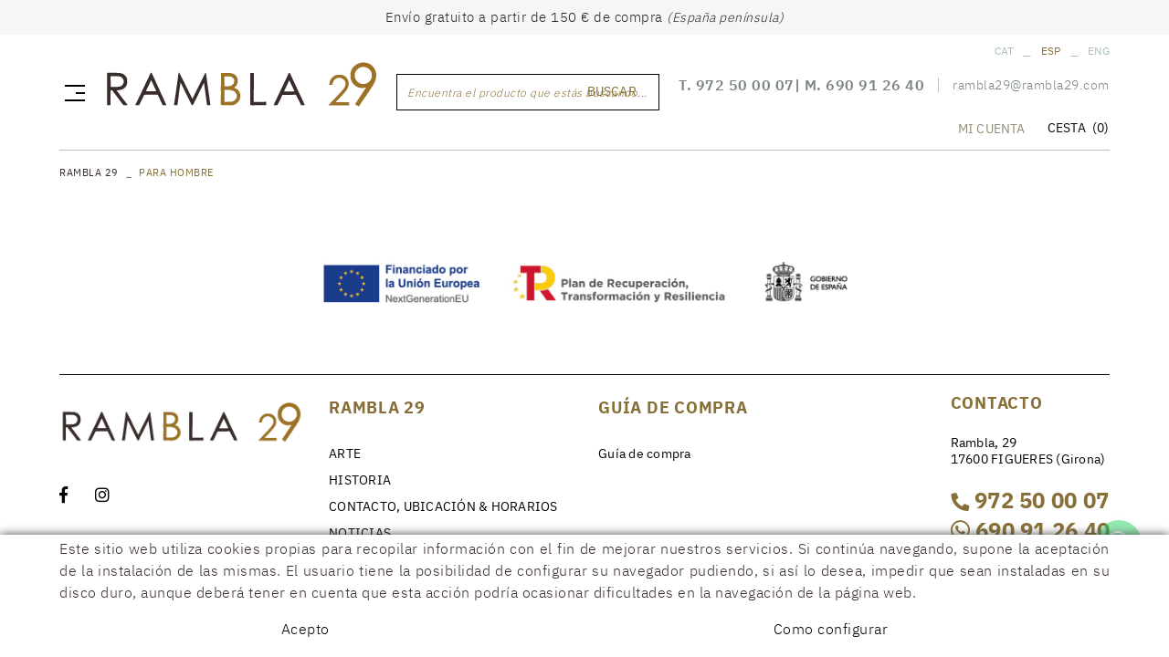

--- FILE ---
content_type: text/html; charset=utf-8
request_url: https://www.rambla29.com/es/default.aspx?ACCIO=PORTALENC&NIVELL=b65da934f6e841bb5ff723156133fc471013c1e4a611d1734bc5abec2cd7bdb1484307d275c5bb98
body_size: 13860
content:
<!DOCTYPE html>
	<html lang="es">
	<head>
		<meta charset="utf-8" />
	   	<meta http-equiv="X-UA-Compatible" content="IE=edge" />
		<meta name="viewport" content="width=device-width, initial-scale=1.0" />
		<title>Comprar Mywalit Cartera 1413 Mywalit</title>
		<meta name="title" lang="es" content="Comprar Mywalit Cartera 1413 Mywalit" />
<meta name="language" content="es" />
<link rel="alternate" hreflang="ca" href="https://www.rambla29.com/ca/billeter-1413-mywalit-2.aspx" />
<link rel="alternate" hreflang="x-default" href="https://www.rambla29.com/ca/billeter-1413-mywalit-2.aspx" />
<link rel="alternate" hreflang="es" href="https://www.rambla29.com/es/cartera-1413-mywalit-2.aspx" />
<link rel="alternate" hreflang="en" href="https://www.rambla29.com/en/wallet-1413-mywalit-2.aspx" />
<meta name="robots" content="index, follow" />
<meta name="description" lang="es" content="Tienda de complementos en Figueres – Rambla 29, moda y accesorios" />
<meta name="keywords" lang="es" content="Comprar Mywalit complementos Figueres, tienda complementos Figueres, bolsas Figueres, guantes Figueres, complementos Empordà, carteras Figueres, sombreros Figueres, moda Empordà" />
<base href="https://www.rambla29.com/skin/" />
  
		<link rel="shortcut icon" href="/FitxersWeb/584/favicon-2019.jpg" />

		<link rel="stylesheet" type="text/css" href="/skin/icons/fontawesome-all.min.css"/>

		<link rel="stylesheet" type="text/css" href="/skin/css/slick.css"/>
		<link rel="stylesheet" type="text/css" href="/skin/css/slick-theme.css"/>
    		<link rel="stylesheet" type="text/css" href="/skin/css/blueimp-gallery.min.css"/>

		<!-- InMobi -->
		<!-- InMobi Choice. Consent Manager Tag v3.0 (for TCF 2.2) -->
<script type="text/javascript" async=true>
(function() {
  var host = window.location.hostname;
  var element = document.createElement('script');
  var firstScript = document.getElementsByTagName('script')[0];
  var url = 'https://cmp.inmobi.com'
    .concat('/choice/', 'R6xGg1Z1vt4te', '/', host, '/choice.js?tag_version=V3');
  var uspTries = 0;
  var uspTriesLimit = 3;
  element.async = true;
  element.type = 'text/javascript';
  element.src = url;

  firstScript.parentNode.insertBefore(element, firstScript);

  function makeStub() {
    var TCF_LOCATOR_NAME = '__tcfapiLocator';
    var queue = [];
    var win = window;
    var cmpFrame;

    function addFrame() {
      var doc = win.document;
      var otherCMP = !!(win.frames[TCF_LOCATOR_NAME]);

      if (!otherCMP) {
        if (doc.body) {
          var iframe = doc.createElement('iframe');

          iframe.style.cssText = 'display:none';
          iframe.name = TCF_LOCATOR_NAME;
          doc.body.appendChild(iframe);
        } else {
          setTimeout(addFrame, 5);
        }
      }
      return !otherCMP;
    }

    function tcfAPIHandler() {
      var gdprApplies;
      var args = arguments;

      if (!args.length) {
        return queue;
      } else if (args[0] === 'setGdprApplies') {
        if (
          args.length > 3 &&
          args[2] === 2 &&
          typeof args[3] === 'boolean'
        ) {
          gdprApplies = args[3];
          if (typeof args[2] === 'function') {
            args[2]('set', true);
          }
        }
      } else if (args[0] === 'ping') {
        var retr = {
          gdprApplies: gdprApplies,
          cmpLoaded: false,
          cmpStatus: 'stub'
        };

        if (typeof args[2] === 'function') {
          args[2](retr);
        }
      } else {
        if(args[0] === 'init' && typeof args[3] === 'object') {
          args[3] = Object.assign(args[3], { tag_version: 'V3' });
        }
        queue.push(args);
      }
    }

    function postMessageEventHandler(event) {
      var msgIsString = typeof event.data === 'string';
      var json = {};

      try {
        if (msgIsString) {
          json = JSON.parse(event.data);
        } else {
          json = event.data;
        }
      } catch (ignore) {}

      var payload = json.__tcfapiCall;

      if (payload) {
        window.__tcfapi(
          payload.command,
          payload.version,
          function(retValue, success) {
            var returnMsg = {
              __tcfapiReturn: {
                returnValue: retValue,
                success: success,
                callId: payload.callId
              }
            };
            if (msgIsString) {
              returnMsg = JSON.stringify(returnMsg);
            }
            if (event && event.source && event.source.postMessage) {
              event.source.postMessage(returnMsg, '*');
            }
          },
          payload.parameter
        );
      }
    }

    while (win) {
      try {
        if (win.frames[TCF_LOCATOR_NAME]) {
          cmpFrame = win;
          break;
        }
      } catch (ignore) {}

      if (win === window.top) {
        break;
      }
      win = win.parent;
    }
    if (!cmpFrame) {
      addFrame();
      win.__tcfapi = tcfAPIHandler;
      win.addEventListener('message', postMessageEventHandler, false);
    }
  };

  makeStub();

  var uspStubFunction = function() {
    var arg = arguments;
    if (typeof window.__uspapi !== uspStubFunction) {
      setTimeout(function() {
        if (typeof window.__uspapi !== 'undefined') {
          window.__uspapi.apply(window.__uspapi, arg);
        }
      }, 500);
    }
  };

  var checkIfUspIsReady = function() {
    uspTries++;
    if (window.__uspapi === uspStubFunction && uspTries < uspTriesLimit) {
      console.warn('USP is not accessible');
    } else {
      clearInterval(uspInterval);
    }
  };

  if (typeof window.__uspapi === 'undefined') {
    window.__uspapi = uspStubFunction;
    var uspInterval = setInterval(checkIfUspIsReady, 6000);
  }
})();
</script>
<!-- End InMobi Choice. Consent Manager Tag v3.0 (for TCF 2.2) -->

		 <link rel="stylesheet" href="/skin/css/photoswipe/photoswipe.css">

		    <!-- Skin CSS file (styling of UI - buttons, caption, etc.)
		        In the folder of skin CSS file there are also:
		        - .png and .svg icons sprite, 
		        - preloader.gif (for browsers that do not support CSS animations) -->
		<link rel="stylesheet" href="/skin/css/photoswipe/default-skin.css">

		<link rel="stylesheet" type="text/css" href="/skin/css/webnet.css" />

		

		<link href="https://fonts.googleapis.com/css?family=IBM+Plex+Sans&display=swap" rel="stylesheet">
<script type="text/javascript">
document.addEventListener('error', function(e){
    if (e.target.matches('img')) e.target.classList.add('d-none');
}, true);
</script>
	</head>
	<body class="body-default">
		<form method="post" action="https://www.rambla29.com/es/cartera-1413-mywalit-2.aspx?NIVELL=b65da934f6e841bb5ff723156133fc471013c1e4a611d1734bc5abec2cd7bdb1484307d275c5bb98" id="ctl00">
<div class="aspNetHidden">
<input type="hidden" name="__EVENTTARGET" id="__EVENTTARGET" value="" />
<input type="hidden" name="__EVENTARGUMENT" id="__EVENTARGUMENT" value="" />
<input type="hidden" name="__VIEWSTATE" id="__VIEWSTATE" value="/wEPDwULLTEwNDE2NDAwMjUPZBYCAgsPFgIeBmFjdGlvbgWPAWh0dHBzOi8vd3d3LnJhbWJsYTI5LmNvbS9lcy9jYXJ0ZXJhLTE0MTMtbXl3YWxpdC0yLmFzcHg/[base64]/SGFzIG9sdmlkYWRvIGxhIGNvbnRyYXNlw7FhP2RkAgkPFgIeB1Zpc2libGVoZGSl2dR/5ECmxPfiLjDEyOBTGMeH42+jpBiXDkAPFhxnFA==" />
</div>

<script type="text/javascript">
//<![CDATA[
var theForm = document.forms['ctl00'];
if (!theForm) {
    theForm = document.ctl00;
}
function __doPostBack(eventTarget, eventArgument) {
    if (!theForm.onsubmit || (theForm.onsubmit() != false)) {
        theForm.__EVENTTARGET.value = eventTarget;
        theForm.__EVENTARGUMENT.value = eventArgument;
        theForm.submit();
    }
}
//]]>
</script>


<script src="/WebResource.axd?d=IsHkGyqOyBOUtucBiGxO5XkaFgD9hfCWkZLnCV3DWdLbjmzBf7RiatGZr0Vn0HXmItkt402cyzmxGJBlMh8VNGRl0lWh-Uk2y34EOGP53W01&amp;t=637814689746327080" type="text/javascript"></script>

<script type="text/javascript">function dummy() { __doPostBack('271DS',''); } </script>
<script src="/ScriptResource.axd?d=[base64]" type="text/javascript"></script>
<div class="aspNetHidden">

	<input type="hidden" name="__VIEWSTATEGENERATOR" id="__VIEWSTATEGENERATOR" value="BEAC69B1" />
</div>	
			<header>
				<nav class="navbar navbar-expand-md">
					<div id="headerPorts">
						<div class="container">
							<p>Env&iacute;o gratuito a partir de 150 &euro; de compra <span style="font-size:14px;"><em>(Espa&ntilde;a pen&iacute;nsula)</em></span></p>

						</div>	
					</div>	
					<div id="headerSup">
					<div class="container">
						<div class="container-logo d-sm-none d-block">
							<a class="navbar-brand" href="/WebNET/comu/linkManagerRedir.aspx?OBJECTE=10&PAGINA=/skin/default.aspx" title="Empresa">
								<img src="/FitxersWeb/584/logo-2019.png" alt="Logo Empresa" class="img-fluid mx-auto" />
							</a>
						</div>
						<div class="container-sup">
							<div class="d-block navbar-button-container">
								<button class="navbar-toggler d-inline" type="button" data-toggle="offcanvas" data-target="#navbarCollapse" aria-controls="navbarCollapse" aria-expanded="false" aria-label="Toggle navigation">
			       						<span class="menu-btn-icon">
                    								<span></span>
							        	        <span></span>
								                <span></span>
							                </span>
								
					        		</button>

								<div id="headerBuscador" class="d-inline d-md-inline d-lg-none" data-toggle="collapse" href=".caixaBuscador">
									<i class="fa fa-search" aria-hidden="true"></i>
								</div>	
							</div>

							<div class="container-logo d-sm-block d-none">
								<a class="navbar-brand" href="/WebNET/comu/linkManagerRedir.aspx?OBJECTE=10&PAGINA=/skin/default.aspx" title="Empresa">
									<img src="/FitxersWeb/584/logo-2019.png" alt="Logo Empresa" class="img-fluid mx-auto" />
								</a>
							</div>

							<div class="caixaBuscador collapse"><div id="searcher" class="input-group form-label-group" data-placeholder="Encuentra el producto que estás buscando...">
	<input name="271DS$FORM$SEARCH" type="text" maxlength="250" id="SEARCH" class="form-control" size="20" onKeyPress="return checkEnter(event, &#39;271DS$FORM$[SUBMIT]$ctl01&#39;);" />
	<label>Encuentra el producto que estás buscando...</label>
	<div class="input-group-append">
		<span class="input-group-text"><span id="[SUBMIT]"><a class="btn btn-primary" href="javascript:__doPostBack(&#39;271DS$FORM$[SUBMIT]$ctl01&#39;,&#39;&#39;)">Buscar<i class="fas fa-search fa-text-left"></i></a></span></span>
  	</div>

	<div id="top-results"></div>
	<div id="show-results-searcher" class="d-none">
		
		<div id="inside-container-search">
			<div id="back-pane-results"></div>
			<div class="loading-search d-none"><div class="loader"></div></div>
			<div id="no-results-found" class="d-none text-center no-items">
				<i class="fas fa-exclamation-circle"></i>
				<div class="text">No se encontraron artículos relacionados.</div>
			</div>
		</div>
	</div>
</div></div>
							

							

							

							<div class="dreta">
								<div class="container-lang lang-copy"><ul id="idiomes" class="nav justify-content-end"><li class="nav-item"><a class="nav-link" href="https://www.rambla29.com/ca/billeter-1413-mywalit-2.aspx">CAT</a></li><li class="sep">_</li><li class="nav-item active">ESP</li><li class="sep">_</li><li class="nav-item"><a class="nav-link" href="https://www.rambla29.com/en/wallet-1413-mywalit-2.aspx">ENG</a></li></ul></div>
								<div class="container-tel-mail-cap d-lg-flex d-none">
									<div class="telfCap"><div id="gpi-telf-copy"></div></div>
									<div class="mailCap"><div id="gpi-mail-copy"></div></div>
									
								</div>
								<div class="container-right">
									
									<div class="container-search-shop-login d-print-none">
										
										<div id="wishlist-mini" class="d-none">
	<a href="/WebNET/comu/linkManagerRedir.aspx?action=wishlist&OBJECTE=60&PAGINA=/skin/default.aspx"><i class="fas fa-heart d-none"></i>WISHLIST</a>
</div>
<div id="zona-privada-mini">
	<button type="button" class="btn btn-link boto-zona-privada"><span>MI CUENTA</span><i class="fas fa-user"></i></button>
	<div class="popover fade bs-popover-bottom" role="tooltip" id="zona-privada" x-placement="bottom">
		
		<h3 class="popover-header d-none">MI CUENTA</h3>
		<div class="popover-body">
			<div id="input-usuari" class="form-label-group" data-placeholder="Usuario">
	<input name="ctl28$ctl03$LOGIN_USER" type="text" maxlength="50" id="LOGIN_USER" class="form-control" size="25" onKeyPress="return checkEnter(event, &#39;ctl28$ctl03$[SUBMIT_LOGIN]$ctl01&#39;);" />
	<label>Usuario</label>
</div>
<div id="input-password" class="form-label-group" data-placeholder="Contraseña">
	<input name="ctl28$ctl03$LOGIN_PASSWORD" type="password" id="ctl28_ctl03_LOGIN_PASSWORD" class="form-control" size="25" onKeyPress="return checkEnter(event, &#39;ctl28$ctl03$[SUBMIT_LOGIN]$ctl01&#39;);" />
	<label>Contraseña</label>
</div>
<div id="recover-pass-copy"></div>
<span id="ctl28_ctl03_[SUBMIT_LOGIN]"><a onclick="javascript:var myErrorMessage=&#39;&#39;; 
var myShowErrorMessage = false;
if (document.getElementById (&#39;LOGIN_USER&#39;).value.length == 0) {
   myShowErrorMessage = true;
   myErrorMessage = myErrorMessage + &#39;\n&#39;;
}
if (document.getElementById (&#39;ctl28_ctl03_LOGIN_PASSWORD&#39;).value.length == 0) {
   myShowErrorMessage = true;
   myErrorMessage = myErrorMessage + &#39;&#39;;
}
if (myShowErrorMessage == true) 
{
    alert(myErrorMessage);
    return false;
};" class="btn btn-primary" href="javascript:__doPostBack(&#39;ctl28$ctl03$[SUBMIT_LOGIN]$ctl01&#39;,&#39;&#39;)">Entrar</a></span>

			<div class="container-botons-minilogin">
				<span id="ctl28_ctl05_[SUBMIT_REGISTER]"><a class="btn-lineal boto-sign-in" href="javascript:__doPostBack(&#39;ctl28$ctl05$[SUBMIT_REGISTER]$ctl01&#39;,&#39;&#39;)"><span>Crear cuenta</span></a></span>
				<span id="ctl28_ctl07_[SUBMIT_PASSWORD]"><a class="btn btn-link btn-block btn-sm boto-recover-password" href="javascript:__doPostBack(&#39;ctl28$ctl07$[SUBMIT_PASSWORD]$ctl01&#39;,&#39;&#39;)">¿Has olvidado la contraseña?</a></span>
			</div>
			
		</div>
	</div>
</div>

										<div id="cistella-status">
	<button type="button" class="btn btn-link boto-veure-cistella">
		CESTA<span class="qtt-items">(0)</span><i class="fas fa-shopping-bag d-none"></i>
	</button>	
	<div class="popover fade bs-popover-bottom" role="tooltip" id="basket-status" x-placement="bottom">
		

		<div class="popover-body">
			
			
				<div class="text-center no-items">
					<i class="fas fa-shopping-cart"></i>
					<div class="text">No tiene productos en la cesta</div>
				</div>
			
		</div>
	</div>
</div>
																				
									</div>
								</div>
							</div>


							
						</div>	
					</div>
					</div>	
					<div id="headerInf">
					<div class="container">
						<div class="container-menu-webnet">
							
		        				<div class="navbar-collapse offcanvas-collapse" id="navbar" role="navigation">
								<div class="menu-cor"><nav class="nav menu-peu" role="navigation"><a href="/es/arte/tienda-complementos-figueres" class="nav-link">ARTE</a><a href="/es/historia/tienda-complementos-figueres" class="nav-link">HISTORIA</a><a href="/es/contacto-ubicacion/tienda-complementos-figueres" class="nav-link">CONTACTO, UBICACIÓN & HORARIOS</a><a href="/es/noticias/tienda-complementos-figueres" class="nav-link">NOTICIAS</a></nav></div>
								<div class="container-nav-menu" data-text-todas="VER TODAS">
	<img src="/FitxersWeb/584/logo-2019.png" alt="Rambla 29" class="img-fluid mx-auto" />
	<div class="clearfix d-block">
		<div class="container-titol">
			<div class="float-right">
				<button type="button" class="btn btn-primary btn-sm" data-toggle="offcanvas">
					<span class="text-menu d-none">CERRAR MENÚ</span>
					<i class="fas fa-times"></i>
				</button>			
			</div>
		</div>	

	</div>	
	<div class="container-menu-corp"></div>	
	<div class="caja-menu"><ul class="nav nav-fill"><li class="nav-item"><a href="/es/bolsos" data-subtitle=""   class="nav-link nav-link-childs"><span class="text">BOLSOS</span></a>
<i class="fas fa-plus d-inline-block"></i>
<div class="column-1 full-width-container">
	<div class="contenidor-columnes nivell2">
		       <ul class="nav flex-column">
				<li class="nav-item"><a href="/WebNET/comu/linkManagerRedir.aspx?MARCA=Mietis&OBJECTE=140384&PAGINA=/skin/default.aspx" data-subtitle=""   class="nav-link"><span class="text">Mietis</span></a>	</li>
	<li class="nav-item"><a href="/WebNET/comu/linkManagerRedir.aspx?MARCA=Orciani&OBJECTE=140384&PAGINA=/skin/default.aspx" data-subtitle=""   class="nav-link"><span class="text">Orciani</span></a>	</li>
	<li class="nav-item"><a href="/WebNET/comu/linkManagerRedir.aspx?MARCA=Campomaggi&OBJECTE=140384&PAGINA=/skin/default.aspx" data-subtitle=""   class="nav-link"><span class="text">Campomaggi</span></a>	</li>
	<li class="nav-item"><a href="/WebNET/comu/linkManagerRedir.aspx?MARCA=Allan K&OBJECTE=140384&PAGINA=/skin/default.aspx" data-subtitle=""   class="nav-link"><span class="text">Allan K</span></a>	</li>
	<li class="nav-item"><a href="/WebNET/comu/linkManagerRedir.aspx?MARCA=Imayin&OBJECTE=140384&PAGINA=/skin/default.aspx" data-subtitle=""   class="nav-link"><span class="text">Imayin</span></a>	</li>
	<li class="nav-item"><a href="/WebNET/comu/linkManagerRedir.aspx?MARCA=Jamin Puech&OBJECTE=140384&PAGINA=/skin/default.aspx" data-subtitle=""   class="nav-link"><span class="text">Jamin Puech</span></a>	</li>
	<li class="nav-item"><a href="/WebNET/comu/linkManagerRedir.aspx?MARCA=Marco%20Tadini%26Nanni%20Strada&OBJECTE=140384&PAGINA=/skin/default.aspx" data-subtitle=""   class="nav-link"><span class="text">Marco Tadini&Nanni Strada</span></a>	</li>
	<li class="nav-item"><a href="/WebNET/comu/linkManagerRedir.aspx?MARCA=Majo&OBJECTE=140384&PAGINA=/skin/default.aspx" data-subtitle=""   class="nav-link"><span class="text">Majo</span></a>	</li>
	<li class="nav-item"><a href="/WebNET/comu/linkManagerRedir.aspx?MARCA=Visona&OBJECTE=140384&PAGINA=/skin/default.aspx" data-subtitle=""   class="nav-link"><span class="text">Visona'</span></a>	</li>
	<li class="nav-item"><a href="/WebNET/comu/linkManagerRedir.aspx?MARCA=Alienina&OBJECTE=140384&PAGINA=/skin/default.aspx" data-subtitle=""   class="nav-link"><span class="text">Alienina</span></a>	</li>
	<li class="nav-item"><a href="/WebNET/comu/linkManagerRedir.aspx?MARCA=Fri+Yay&OBJECTE=140384&PAGINA=/skin/default.aspx" data-subtitle=""   class="nav-link"><span class="text">Fri+Yay</span></a>	</li>
	<li class="nav-item"><a href="/WebNET/comu/linkManagerRedir.aspx?MARCA=Ibeliv&OBJECTE=140384&PAGINA=/skin/default.aspx" data-subtitle=""   class="nav-link"><span class="text">Ibeliv</span></a>	</li>
	<li class="nav-item"><a href="/WebNET/comu/linkManagerRedir.aspx?MARCA=Rosamunda&OBJECTE=140384&PAGINA=/skin/default.aspx" data-subtitle=""   class="nav-link"><span class="text">Rosamunda</span></a>	</li>
	<li class="nav-item"><a href="/WebNET/comu/linkManagerRedir.aspx?MARCA=My Best Bag&OBJECTE=140384&PAGINA=/skin/default.aspx" data-subtitle=""   class="nav-link"><span class="text">My Best Bag</span></a>				</li>
			</ul>
	</div>										
</div></li>
<li class="nav-item">
<a href="/es/sombreros" data-subtitle=""   class="nav-link nav-link-childs"><span class="text">SOMBREROS</span></a>
<i class="fas fa-plus d-inline-block"></i>
<div class="column-1 full-width-container">
	<div class="contenidor-columnes nivell2">
		       <ul class="nav flex-column">
				<li class="nav-item"><a href="/WebNET/comu/linkManagerRedir.aspx?MARCA=Grevi&OBJECTE=140406&PAGINA=/skin/default.aspx" data-subtitle=""   class="nav-link"><span class="text">Grevi</span></a>	</li>
	<li class="nav-item"><a href="/WebNET/comu/linkManagerRedir.aspx?MARCA=Orfatti&OBJECTE=140406&PAGINA=/skin/default.aspx" data-subtitle=""   class="nav-link"><span class="text">Orfatti</span></a>	</li>
	<li class="nav-item"><a href="/WebNET/comu/linkManagerRedir.aspx?MARCA=Rosamunda&OBJECTE=140406&PAGINA=/skin/default.aspx" data-subtitle=""   class="nav-link"><span class="text">Rosamunda</span></a>				</li>
			</ul>
	</div>										
</div></li>
<li class="nav-item">
<a href="/es/guantes" data-subtitle=""   class="nav-link nav-link-childs"><span class="text">GUANTES</span></a>
<i class="fas fa-plus d-inline-block"></i>
<div class="column-1 full-width-container">
	<div class="contenidor-columnes nivell2">
		       <ul class="nav flex-column">
				<li class="nav-item"><a href="/WebNET/comu/linkManagerRedir.aspx?MARCA=Fst Handwear&OBJECTE=140411&PAGINA=/skin/default.aspx" data-subtitle=""   class="nav-link"><span class="text">Fst Handwear</span></a>	</li>
	<li class="nav-item"><a href="/WebNET/comu/linkManagerRedir.aspx?MARCA=Brokante&OBJECTE=140411&PAGINA=/skin/default.aspx" data-subtitle=""   class="nav-link"><span class="text">Brokante</span></a>	</li>
	<li class="nav-item"><a href="/WebNET/comu/linkManagerRedir.aspx?MARCA=Attraversiamo&OBJECTE=140411&PAGINA=/skin/default.aspx" data-subtitle=""   class="nav-link"><span class="text">Attraversiamo</span></a>	</li>
	<li class="nav-item"><a href="/WebNET/comu/linkManagerRedir.aspx?MARCA=Orfatti&OBJECTE=140411&PAGINA=/skin/default.aspx" data-subtitle=""   class="nav-link"><span class="text">Orfatti</span></a>	</li>
	<li class="nav-item"><a href="/WebNET/comu/linkManagerRedir.aspx?MARCA=H.C.C.Complementos&OBJECTE=140411&PAGINA=/skin/default.aspx" data-subtitle=""   class="nav-link"><span class="text">Orfatti</span></a>	</li>
	<li class="nav-item"><a href="/WebNET/comu/linkManagerRedir.aspx?MARCA=Santacana&OBJECTE=140411&PAGINA=/skin/default.aspx" data-subtitle=""   class="nav-link"><span class="text">Santacana</span></a>	</li>
	<li class="nav-item"><a href="/WebNET/comu/linkManagerRedir.aspx?MARCA=Absolut Cashmere&OBJECTE=140411&PAGINA=/skin/default.aspx" data-subtitle=""   class="nav-link"><span class="text">Absolut Cashmere</span></a>				</li>
			</ul>
	</div>										
</div></li>
<li class="nav-item">
<a href="/es/calzado" data-subtitle=""   class="nav-link nav-link-childs"><span class="text">CALZADO</span></a>
<i class="fas fa-plus d-inline-block"></i>
<div class="column-1 full-width-container">
	<div class="contenidor-columnes nivell2">
		       <ul class="nav flex-column">
				<li class="nav-item"><a href="/WebNET/comu/linkManagerRedir.aspx?MARCA=4CCCCes&OBJECTE=140415&PAGINA=/skin/default.aspx" data-subtitle=""   class="nav-link"><span class="text">4CCCCes</span></a>	</li>
	<li class="nav-item"><a href="/WebNET/comu/linkManagerRedir.aspx?MARCA=United Nude&OBJECTE=140415&PAGINA=/skin/default.aspx" data-subtitle=""   class="nav-link"><span class="text">United Nude</span></a>	</li>
	<li class="nav-item"><a href="/WebNET/comu/linkManagerRedir.aspx?MARCA=Monte Sport&OBJECTE=140415&PAGINA=/skin/default.aspx" data-subtitle=""   class="nav-link"><span class="text">Monte Sport</span></a>				</li>
			</ul>
	</div>										
</div></li>
<li class="nav-item">
<a href="/es/foulards" data-subtitle=""   class="nav-link nav-link-childs"><span class="text">FOULARDS</span></a>
<i class="fas fa-plus d-inline-block"></i>
<div class="column-1 full-width-container">
	<div class="contenidor-columnes nivell2">
		       <ul class="nav flex-column">
				<li class="nav-item"><a href="/WebNET/comu/linkManagerRedir.aspx?MARCA=C.Lacroix&OBJECTE=140423&PAGINA=/skin/default.aspx" data-subtitle=""   class="nav-link"><span class="text">C.Lacroix</span></a>	</li>
	<li class="nav-item"><a href="/WebNET/comu/linkManagerRedir.aspx?MARCA=Attraversiamo&OBJECTE=140423&PAGINA=/skin/default.aspx" data-subtitle=""   class="nav-link"><span class="text">Attraversiamo</span></a>	</li>
	<li class="nav-item"><a href="/WebNET/comu/linkManagerRedir.aspx?MARCA=Gaynor&OBJECTE=140423&PAGINA=/skin/default.aspx" data-subtitle=""   class="nav-link"><span class="text">Gaynor</span></a>	</li>
	<li class="nav-item"><a href="/WebNET/comu/linkManagerRedir.aspx?MARCA=Cashà&OBJECTE=140423&PAGINA=/skin/default.aspx" data-subtitle=""   class="nav-link"><span class="text">Cashà</span></a>	</li>
	<li class="nav-item"><a href="/WebNET/comu/linkManagerRedir.aspx?MARCA=Moschino&OBJECTE=140423&PAGINA=/skin/default.aspx" data-subtitle=""   class="nav-link"><span class="text">Moschino</span></a>	</li>
	<li class="nav-item"><a href="/WebNET/comu/linkManagerRedir.aspx?MARCA=V Von Goat&OBJECTE=140423&PAGINA=/skin/default.aspx" data-subtitle=""   class="nav-link"><span class="text">V Von Goat</span></a>	</li>
	<li class="nav-item"><a href="/WebNET/comu/linkManagerRedir.aspx?MARCA=Rosamunda&OBJECTE=140423&PAGINA=/skin/default.aspx" data-subtitle=""   class="nav-link"><span class="text">Rosamunda</span></a>	</li>
	<li class="nav-item"><a href="/WebNET/comu/linkManagerRedir.aspx?MARCA=Noga&OBJECTE=140423&PAGINA=/skin/default.aspx" data-subtitle=""   class="nav-link"><span class="text">Noga</span></a>	</li>
	<li class="nav-item"><a href="/WebNET/comu/linkManagerRedir.aspx?MARCA=Brokante&OBJECTE=140423&PAGINA=/skin/default.aspx" data-subtitle=""   class="nav-link"><span class="text">Brokante</span></a>				</li>
			</ul>
	</div>										
</div></li>
<li class="nav-item">
<a href="/es/bisuteria" data-subtitle=""   class="nav-link nav-link-childs"><span class="text">BISUTERÍA</span></a>
<i class="fas fa-plus d-inline-block"></i>
<div class="column-1 full-width-container">
	<div class="contenidor-columnes nivell2">
		       <ul class="nav flex-column">
				<li class="nav-item"><a href="/WebNET/comu/linkManagerRedir.aspx?MARCA=Les Nereides&OBJECTE=140430&PAGINA=/skin/default.aspx" data-subtitle=""   class="nav-link"><span class="text">Les Nereides</span></a>	</li>
	<li class="nav-item"><a href="/WebNET/comu/linkManagerRedir.aspx?MARCA=Pellini&OBJECTE=140430&PAGINA=/skin/default.aspx" data-subtitle=""   class="nav-link"><span class="text">Pellini</span></a>	</li>
	<li class="nav-item"><a href="/WebNET/comu/linkManagerRedir.aspx?MARCA=Ziio&OBJECTE=140430&PAGINA=/skin/default.aspx" data-subtitle=""   class="nav-link"><span class="text">Ziio</span></a>	</li>
	<li class="nav-item"><a href="/WebNET/comu/linkManagerRedir.aspx?MARCA=Barbara Proverbio&OBJECTE=140430&PAGINA=/skin/default.aspx" data-subtitle=""   class="nav-link"><span class="text">Barbara Proverbio</span></a>	</li>
	<li class="nav-item"><a href="/WebNET/comu/linkManagerRedir.aspx?MARCA=Jamin Puech&OBJECTE=140430&PAGINA=/skin/default.aspx" data-subtitle=""   class="nav-link"><span class="text">Jamin Puech</span></a>	</li>
	<li class="nav-item"><a href="/WebNET/comu/linkManagerRedir.aspx?MARCA=Noga&OBJECTE=140430&PAGINA=/skin/default.aspx" data-subtitle=""   class="nav-link"><span class="text">Noga</span></a>	</li>
	<li class="nav-item"><a href="/WebNET/comu/linkManagerRedir.aspx?MARCA=Magic Jewels&OBJECTE=140430&PAGINA=/skin/default.aspx" data-subtitle=""   class="nav-link"><span class="text">Magic Jewels</span></a>				</li>
			</ul>
	</div>										
</div></li>
<li class="nav-item">
<a href="/es/charms-y-carteras" data-subtitle=""   class="nav-link nav-link-childs"><span class="text">CHARMS Y CARTERAS</span></a>
<i class="fas fa-plus d-inline-block"></i>
<div class="column-1 full-width-container">
	<div class="contenidor-columnes nivell2">
		       <ul class="nav flex-column">
				<li class="nav-item"><a href="/WebNET/comu/linkManagerRedir.aspx?MARCA=Paco Lobo&OBJECTE=140437&PAGINA=/skin/default.aspx" data-subtitle=""   class="nav-link"><span class="text">Paco Lobo</span></a>	</li>
	<li class="nav-item"><a href="/WebNET/comu/linkManagerRedir.aspx?MARCA=Mywalit&OBJECTE=140437&PAGINA=/skin/default.aspx" data-subtitle=""   class="nav-link"><span class="text">Mywalit</span></a>	</li>
	<li class="nav-item"><a href="/WebNET/comu/linkManagerRedir.aspx?MARCA=Plinio Visona&OBJECTE=140437&PAGINA=/skin/default.aspx" data-subtitle=""   class="nav-link"><span class="text">Plinio Visona</span></a>	</li>
	<li class="nav-item"><a href="/WebNET/comu/linkManagerRedir.aspx?MARCA=Campomaggi&OBJECTE=140437&PAGINA=/skin/default.aspx" data-subtitle=""   class="nav-link"><span class="text">Campomaggi</span></a>				</li>
			</ul>
	</div>										
</div></li>
<li class="nav-item">
<a href="/es/cinturones" data-subtitle=""   class="nav-link nav-link-childs"><span class="text">CINTURONES</span></a>
<i class="fas fa-plus d-inline-block"></i>
<div class="column-1 full-width-container">
	<div class="contenidor-columnes nivell2">
		       <ul class="nav flex-column">
				<li class="nav-item"><a href="/WebNET/comu/linkManagerRedir.aspx?MARCA=Porsche&OBJECTE=140442&PAGINA=/skin/default.aspx" data-subtitle=""   class="nav-link"><span class="text">Porsche</span></a>	</li>
	<li class="nav-item"><a href="/WebNET/comu/linkManagerRedir.aspx?MARCA=Campomaggi&OBJECTE=140442&PAGINA=/skin/default.aspx" data-subtitle=""   class="nav-link"><span class="text">Campomaggi</span></a>	</li>
	<li class="nav-item"><a href="/WebNET/comu/linkManagerRedir.aspx?MARCA=Orciani&OBJECTE=140442&PAGINA=/skin/default.aspx" data-subtitle=""   class="nav-link"><span class="text">Orciani</span></a>				</li>
			</ul>
	</div>										
</div></li>
<li class="nav-item">
<a href="/es/paraguas" data-subtitle=""   class="nav-link nav-link-childs"><span class="text">PARAGUAS</span></a>
<i class="fas fa-plus d-inline-block"></i>
<div class="column-1 full-width-container">
	<div class="contenidor-columnes nivell2">
		       <ul class="nav flex-column">
				<li class="nav-item"><a href="/WebNET/comu/linkManagerRedir.aspx?MARCA=Cacharel&OBJECTE=140444&PAGINA=/skin/default.aspx" data-subtitle=""   class="nav-link"><span class="text">Cacharel</span></a>	</li>
	<li class="nav-item"><a href="/WebNET/comu/linkManagerRedir.aspx?MARCA=Brokante&OBJECTE=140444&PAGINA=/skin/default.aspx" data-subtitle=""   class="nav-link"><span class="text">Brokante</span></a>	</li>
	<li class="nav-item"><a href="/WebNET/comu/linkManagerRedir.aspx?MARCA=Moschino&OBJECTE=140444&PAGINA=/skin/default.aspx" data-subtitle=""   class="nav-link"><span class="text">Moschino</span></a>				</li>
			</ul>
	</div>										
</div></li>
<li class="nav-item">
<a href="/es/para-hombre" data-subtitle=""   class="nav-link nav-link-childs sel"><span class="text">PARA HOMBRE</span></a>
<i class="fas fa-plus d-inline-block"></i>
<div class="column-1 full-width-container">
	<div class="contenidor-columnes nivell2">
		       <ul class="nav flex-column">
				<li class="nav-item"><a href="/WebNET/comu/linkManagerRedir.aspx?MARCA=Blauer&OBJECTE=140446&PAGINA=/skin/default.aspx" data-subtitle=""   class="nav-link"><span class="text">Blauer</span></a>	</li>
	<li class="nav-item"><a href="/WebNET/comu/linkManagerRedir.aspx?MARCA=Picard&OBJECTE=140446&PAGINA=/skin/default.aspx" data-subtitle=""   class="nav-link"><span class="text">Picard</span></a>	</li>
	<li class="nav-item"><a href="/WebNET/comu/linkManagerRedir.aspx?MARCA=Mywalit&OBJECTE=140446&PAGINA=/skin/default.aspx" data-subtitle=""   class="nav-link"><span class="text">Mywalit</span></a>	</li>
	<li class="nav-item"><a href="/WebNET/comu/linkManagerRedir.aspx?MARCA=Orciani&OBJECTE=140446&PAGINA=/skin/default.aspx" data-subtitle=""   class="nav-link"><span class="text">Orciani</span></a>	</li>
	<li class="nav-item"><a href="/WebNET/comu/linkManagerRedir.aspx?MARCA=Porsche&OBJECTE=140446&PAGINA=/skin/default.aspx" data-subtitle=""   class="nav-link"><span class="text">Porsche Design </span></a>				</li>
			</ul>
	</div>										
</div></li>
<li class="nav-item">
<a href="/es/vintage" data-subtitle=""   class="nav-link nav-link-childs"><span class="text">VINTAGE</span></a>
<i class="fas fa-plus d-inline-block"></i>
<div class="column-1 full-width-container">
	<div class="contenidor-columnes nivell2">
		       <ul class="nav flex-column">
				<li class="nav-item"><a href="/WebNET/comu/linkManagerRedir.aspx?MARCA=Babylone&OBJECTE=140450&PAGINA=/skin/default.aspx" data-subtitle=""   class="nav-link"><span class="text">Babylone</span></a>	</li>
	<li class="nav-item"><a href="/WebNET/comu/linkManagerRedir.aspx?MARCA=Burberry&OBJECTE=140450&PAGINA=/skin/default.aspx" data-subtitle=""   class="nav-link"><span class="text">Burberry</span></a>	</li>
	<li class="nav-item"><a href="/WebNET/comu/linkManagerRedir.aspx?MARCA=Christian Lacroix&OBJECTE=140450&PAGINA=/skin/default.aspx" data-subtitle=""   class="nav-link"><span class="text">Christian Lacroix</span></a>	</li>
	<li class="nav-item"><a href="/WebNET/comu/linkManagerRedir.aspx?MARCA=Claire Deve&OBJECTE=140450&PAGINA=/skin/default.aspx" data-subtitle=""   class="nav-link"><span class="text">Claire Deve</span></a>	</li>
	<li class="nav-item"><a href="/WebNET/comu/linkManagerRedir.aspx?MARCA=Dior&OBJECTE=140450&PAGINA=/skin/default.aspx" data-subtitle=""   class="nav-link"><span class="text">Dior</span></a>	</li>
	<li class="nav-item"><a href="/WebNET/comu/linkManagerRedir.aspx?MARCA=Jean Paul Gaultier&OBJECTE=140450&PAGINA=/skin/default.aspx" data-subtitle=""   class="nav-link"><span class="text">Jean Paul Gaultier</span></a>	</li>
	<li class="nav-item"><a href="/WebNET/comu/linkManagerRedir.aspx?MARCA=Kenzo&OBJECTE=140450&PAGINA=/skin/default.aspx" data-subtitle=""   class="nav-link"><span class="text">Kenzo</span></a>	</li>
	<li class="nav-item"><a href="/WebNET/comu/linkManagerRedir.aspx?MARCA=Nina Ricci&OBJECTE=140450&PAGINA=/skin/default.aspx" data-subtitle=""   class="nav-link"><span class="text">Nina Ricci</span></a>	</li>
	<li class="nav-item"><a href="/WebNET/comu/linkManagerRedir.aspx?MARCA=Sherrer&OBJECTE=140450&PAGINA=/skin/default.aspx" data-subtitle=""   class="nav-link"><span class="text">Sherrer</span></a>	</li>
	<li class="nav-item"><a href="/WebNET/comu/linkManagerRedir.aspx?MARCA=Yves Saint Laurent&OBJECTE=140450&PAGINA=/skin/default.aspx" data-subtitle=""   class="nav-link"><span class="text">Yves Saint Laurent</span></a>				</li>
			</ul>
	</div>										
</div></li>
<li class="nav-item">
<a href="/es/abanicos" data-subtitle=""   class="nav-link nav-link-childs"><span class="text">ABANICOS</span></a>
<i class="fas fa-plus d-inline-block"></i>
<div class="column-1 menu-petit">
	<div class="contenidor-columnes nivell2">
		       <ul class="nav flex-column">
				<li class="nav-item"><a href="/WebNET/comu/linkManagerRedir.aspx?MARCA=Viana&OBJECTE=140451&PAGINA=/skin/default.aspx" data-subtitle=""   class="nav-link"><span class="text">Viana</span></a>				</li>
			</ul>
	</div>										
</div></li>
<li class="nav-item">
<a href="/es/etro" data-subtitle=""   class="nav-link nav-link-childs"><span class="text">ETRO</span></a>
<i class="fas fa-plus d-inline-block"></i>
<div class="column-1 menu-petit">
	<div class="contenidor-columnes nivell2">
		       <ul class="nav flex-column">
				<li class="nav-item"><a href="/WebNET/comu/linkManagerRedir.aspx?MARCA=ETRO&OBJECTE=140444&PAGINA=/skin/default.aspx" data-subtitle=""   class="nav-link"><span class="text">ETRO</span></a>				</li>
			</ul>
	</div>										
</div></li>
<li class="nav-item">
<a href="/es/ropa" data-subtitle=""   class="nav-link nav-link-childs"><span class="text">ROPA</span></a>
<i class="fas fa-plus d-inline-block"></i>
<div class="column-1 full-width-container">
	<div class="contenidor-columnes nivell2">
		       <ul class="nav flex-column">
				<li class="nav-item"><a href="/WebNET/comu/linkManagerRedir.aspx?MARCA=Pietrogrande&OBJECTE=140454&PAGINA=/skin/default.aspx" data-subtitle=""   class="nav-link"><span class="text">Pietrogrande</span></a>	</li>
	<li class="nav-item"><a href="/WebNET/comu/linkManagerRedir.aspx?MARCA=Humility&OBJECTE=140454&PAGINA=/skin/default.aspx" data-subtitle=""   class="nav-link"><span class="text">Humility</span></a>	</li>
	<li class="nav-item"><a href="/WebNET/comu/linkManagerRedir.aspx?MARCA=Rosamunda&OBJECTE=140454&PAGINA=/skin/default.aspx" data-subtitle=""   class="nav-link"><span class="text">Rosamunda</span></a>	</li>
	<li class="nav-item"><a href="/WebNET/comu/linkManagerRedir.aspx?MARCA=Gaynor&OBJECTE=140454&PAGINA=/skin/default.aspx" data-subtitle=""   class="nav-link"><span class="text">Gaynor</span></a>	</li>
	<li class="nav-item"><a href="/WebNET/comu/linkManagerRedir.aspx?MARCA=&Absolut CashmereOBJECTE=140454&PAGINA=/skin/default.aspx" data-subtitle=""   class="nav-link"><span class="text">Absolut Cashmere</span></a>	</li>
	<li class="nav-item"><a href="/WebNET/comu/linkManagerRedir.aspx?MARCA=VLab&OBJECTE=140454&PAGINA=/skin/default.aspx" data-subtitle=""   class="nav-link"><span class="text">VLab</span></a>				</li>
			</ul>
	</div>										
</div>				</li></ul></div>
<div class="container-telf-lang d-none">
	<div class="telfCap"><div id="gpi-telf-copy-md"></div></div>
	<div class="mailCap"><div id="gpi-mail-copy-md"></div></div>	
	<div id="gpi-idiomes-copy" class="container-lang"></div>
</div>

</div>
<div class="back-drop d-block"></div>
							</div>
							
						</div>
					</div>	
					</div>
      				</nav>
			</header>
		<main role="main">
				<div id="banner-interior" class="carousel slide carousel-fade d-print-none" data-ride="carousel">
					
				</div>
			<div class="container">
				<div id="navi" class="d-print-none">
					<div class="row">
						<div class="col-xl-9 col-lg-9 col-md-9 col-sm-8 col-12">
							<nav aria-label="breadcrumb">
	<ol class="breadcrumb"><li class="breadcrumb-item"><a href="/es/rambla-29-2">RAMBLA 29</a></li><li class="breadcrumb-item active"  aria-current="page">PARA HOMBRE</li>	</ol>
</nav>
						</div>
					</div>
				</div>

			</div>
				<div class="container-contingut">
					<div id="contingut-default"><script type="text/javascript">
//<![CDATA[
Sys.WebForms.PageRequestManager._initialize('ctl01', 'ctl00', ['tctl02','ctl02'], [], [], 90, '');
//]]>
</script>
<div id="ctl02">
	<span style="display:none"><span></span></span><span id="ctl07" style="visibility:hidden;display:none;"></span>
</div></div>
				</div>
				<div class="logo-kit">
					<div class="container"><table align="center" border="0" cellpadding="0" cellspacing="0" style="width:50%;">
	<tbody>
		<tr>
			<td><img alt="Plan de recuperación, transformación y resiliencia" class="img-responsive" src="/FitxersWeb/584/logos-kit-digital.jpg" style="width: 100%;" /></td>
		</tr>
	</tbody>
</table>
</div>
				</div>
		</main>

		<footer id="footer" class="d-print-none">
				<div class="container">
					<div class="row">
						<div class="col-12">
							<div class="ayuda-pie"></div>
						</div>
						<div class="col-xl-3 col-lg-2">
							<div class="logo-pie"><p><a href="/WebNET/comu/linkManagerRedir.aspx?OBJECTE=10&amp;PAGINA=/skin/default.aspx"><img alt="" class="img-fluid" src="/FitxersWeb/584/logo-2019.png" /></a></p>
</div>
							<div class="xarxesPeu"><div style="text-align: justify;"><a data-placement="bottom" data-toggle="tooltip" href="https://www.facebook.com/profile.php?id=100041398402350" target="_blank" title="facebook"><i class="fab fa-facebook-f">&nbsp;&nbsp;</i>FACEBOOK</a></div>

<div style="text-align: justify;"><a data-placement="bottom" data-toggle="tooltip" href="https://www.instagram.com/rambla29/" target="_blank" title="instagram"><i class="fab fa-instagram">&nbsp;&nbsp;</i>INSTAGRAM</a></div>
</div>
						</div>
						<div class="col-xl-6 col-lg-6 col-md-7 col-sm-7 col-12">
							<div class="row">
								
								<div class="col-lg-6 col-md-6 col-sm-6 d-sm-block d-none">
									<div class="titolFooter">RAMBLA 29</div>
<div class="menu_peu">
<ul><li><a href="/es/arte/tienda-complementos-figueres">ARTE</a></li><li><a href="/es/historia/tienda-complementos-figueres">HISTORIA</a></li><li><a href="/es/contacto-ubicacion/tienda-complementos-figueres">CONTACTO, UBICACIÓN & HORARIOS</a></li><li><a href="/es/noticias/tienda-complementos-figueres">NOTICIAS</a></li>
	<div class="clearfix"></div>
</ul>
</DIV>
								</div>	
								<div class="col-lg-6 col-md-6 col-sm-6 col-12">
									<div class="titolFooter">GUÍA DE COMPRA</div>
<div class="menu_peu">
<ul><li><a href="/es/guia-compra/tienda-complementos-figueres">Guía de compra</a></li>
	<div class="clearfix"></div>
</ul>
</DIV>
								</div>	
							</div>

						</div>
						<div class="col-xl-3 col-lg-4 col-md-5 col-sm-5 col-xs-12">
							<div class="dadesPeu" id="address">	
								<div class="container-dadesPeu">
									<div class="titolFooter">Contacto</div>
									<div class="adreca">
										<div class="adreca-content">
											Rambla, 29 <br/>
											17600 FIGUERES (Girona)
										</div>																		
									</div>	
									<div class="gpi-telf"><i class="fas fa-phone" aria-hidden="true"></i> <span>T.</span> 972 50 00 07<br><span>| M.</span> <a href="https://api.whatsapp.com/send?phone=34690912640" target="_blank"><i class="fab fa-whatsapp"></i> 690 91 26 40</a> </div>
									<div class="gpi-delegacion"></div>
									<div class="gpi-mail"><a class="fontMitjana" href="mailto:rambla29@rambla29.com">rambla29@rambla29.com</a></div>
									<div id="gpi-xarxes-copy" class="d-xl-none d-md-block d-block"></div>
								</div>			
							</div>
						</div>		
					</div>
				</div>
				<div class="container">
						<div class="credits">
							<div class="row">
								<div class="menu-sec col-md-6 col-sm-6 col-12">
									<nav class="nav" role="navigation"><a class="nav-link" href="/es/politica-de-cookies">Política de cookies</a><a class="nav-link" href="/es/aviso-legal">Aviso legal</a><a class="nav-link" href="/es/condiciones">Condiciones</a><a class="nav-link" href="/es/declaracion-de-accesibilidad">Declaración de accesibilidad</a></nav>
								</div>
								<div class="col-md-6 col-sm-6 col-12 text-md-right text-center">
									<div class="distribuidor"><p><img alt="" src="/FitxersWeb/584/oh.png" style="width: 77px; height: 20px;" /></p>
</div>
									<div class="creditsWebnet text-right"><a href="http://www.gpisoftware.com" target="_blank" title="GPI Software - Internet & Web Solutions"><img src="/skin/images/logowebnet.png" style="border:none;" class="peuLogo" alt="GPI software - Internet & Web Solutions" /></a></div>
								</div>
							</div>
						</div>
				</div>
			</footer>

			<div id="videoModal" class="modal fade" tabindex="-1" role="dialog" aria-labelledby="videoModalLabel" aria-hidden="true" >
    				<div class="modal-dialog">
					<div class="modal-content">
	        				<div class="modal-header">
							<div class="modal-title"></div>
                					<button type="button" class="close" data-dismiss="modal" aria-hidden="true"><i class="fa fa-times"></i></button>
							
            					</div>
        	    				<div class="modal-body">
                					<iframe width="400" height="300" frameborder="0" allowfullscreen=""></iframe>
	            				</div>
        				</div>
    				</div>
			</div>
	
			<div id="bannerModal" class="modal fade" tabindex="-1" role="dialog" aria-labelledby="bannerModalLabel" aria-hidden="true" data-inputDies="1">
    				<div class="modal-dialog">
					<div class="modal-content">
               					<button type="button" class="close" data-dismiss="modal" aria-hidden="true"><i class="fa fa-times-circle"></i></button>
        	    				<div class="modal-body">
         					      
	            				</div>
        				</div>
    				</div>
			</div> 

			<div id="cookies">
				<div class="container">
					<p style="text-align: justify;">Este sitio web utiliza cookies propias para recopilar informaci&oacute;n con el fin de mejorar nuestros servicios. Si contin&uacute;a navegando, supone la aceptaci&oacute;n de la instalaci&oacute;n de las mismas. El usuario tiene la posibilidad de configurar su navegador pudiendo, si as&iacute; lo desea, impedir que sean instaladas en su disco duro, aunque deber&aacute; tener en cuenta que esta acci&oacute;n podr&iacute;a ocasionar dificultades en la navegaci&oacute;n de la p&aacute;gina web.</p>

					<div class="botons-cookies">
						<div id="cookies-accept"><span>Acepto </span></div>
						<a href="/WebNET/comu/linkManagerRedir.aspx?OBJECTE=22155&amp;PAGINA=/skin/default.aspx" id="cookies_config"><span>Como configurar</span></a>
					</div>
				</div>
			</div>

			<div id="blueimp-gallery" class="blueimp-gallery blueimp-gallery-controls">
    				<div class="slides"></div>
    				<div class="title"></div>
    				<a class="prev"><i class="fa fa-angle-left"></i></a>
    				<a class="next"><i class="fa fa-angle-right"></i></a>
    				<a class="close"><i class="fa fa-times"></i></a>
    				<a class="play-pause"></a>
    				<ol class="indicator"></ol>
			</div>

			<a href="#inici" class="cd-top"><i class="fas fa-chevron-up"></i></a>	

			<a href="https://api.whatsapp.com/send?phone=34690912640" target="_blank" class="whatsapp-btn"><i class="fab fa-whatsapp"></i></a>

			<link href='https://fonts.googleapis.com/css?family=Source+Sans+Pro' rel='stylesheet' type='text/css' />
			<link rel="stylesheet" type="text/css" href="/skin/css/animate.min.css">

			<script type="text/javascript" src="/skin/js/jquery-3.3.1.min.js"></script>
			<script type="text/javascript" src="/skin/js/popper.min.js"></script>
			<script type="text/javascript" src="/skin/js/bootstrap.bundle.min.js"></script>
			<script type="text/javascript" src="/skin/js/wow.min.js"></script>
			<script type="text/javascript" src="/skin/js/jquery.lazy.min.js"></script>
			<script type="text/javascript" src="/skin/js/jquery.selectric.min.js"></script>
			<script type="text/javascript" src="/skin/js/paraxify.js"></script>
			<script type="text/javascript" src="/skin/js/slick.min.js"></script>
			<script type="text/javascript" src="/skin/js/jquery.matchHeight.js"></script>
			<script src="/skin/js/jquery.blueimp-gallery.min.js"></script>
    			<script type="text/javascript" src="/skin/js/webnet.js"></script>

		
<script type="text/javascript"> function MicroNETWebEnableDisable ( _control, _enable, _disabledText, _enabledText ) { if ( _enable == true ) { _control.readOnly = false; _control.value = _enabledText; _control.onfocus = null; } else { _control.readOnly = true; _control.value = _disabledText; _control.onfocus = _control.blur; }; } function MicroNETWebEnableDisable_radioButton ( _control, _enable, _enabledOption ) {var myList;myList = _control.getElementsByTagName ('input'); if ( _enable == true )  {_control.disabled = false;_control.onfocus = null;for ( var contador=0; contador < myList.length; contador++)if (myList [contador].type == 'radio')if (myList [contador].value == _enabledOption)myList [contador].checked = true;else myList [contador].checked = false;} else {_control.disabled = true;_control.onfocus = _control.blur;for ( var contador=0; contador < myList.length; contador++)if (myList [contador].type == 'radio')myList [contador].checked = false;}} </script><script type="text/javascript"> function MicroNETWebAssignValue ( _control, _enable, _disabledText, _enabledText ) { if ( _enable == true ) { _control.value = _enabledText; } else { _control.value = _disabledText; } } </script><script type="text/javascript"> function checkEnter(e, submitInput) { var characterCode; if (e && e.which) {e=e; characterCode=e.which;} else { e=event; characterCode=e.keyCode;}if (characterCode==13){ __doPostBack(submitInput, '');return false;} else { return true; }}</script><script type="text/javascript">
function add_option (select_id, text) { var select = document.getElementById(select_id); select.options[select.options.length] = new Option(text);}
function clear_combo (select_id) {var select = document.getElementById(select_id);select.options.length = 0; }
function load_combo (select_id, option_array) {for (var i = 0; i < option_array.length; i++) { add_option (select_id, option_array[i]);}}
function select_combo (select_id, val) { var mySelect = document.getElementById(select_id);var i;for (i = 0; i<=mySelect.length-1; i++) {if (mySelect.options[i].value == val) { mySelect.selectedIndex = i; }}}</script>
<script type="text/javascript">
//<![CDATA[
Sys.Application.add_init(function() {
    $create(Sys.UI._Timer, {"enabled":true,"interval":900000,"uniqueID":"ctl07"}, null, null, $get("ctl07"));
});
//]]>
</script>
</form>		
	</body>
</html>

--- FILE ---
content_type: application/javascript
request_url: https://www.rambla29.com/skin/js/webnet.js
body_size: 29353
content:
//#region apanyo form
if (document.querySelector('form').action.includes('/?')){
    document.querySelector('form').action = document.querySelector('form').action.replace('/?', '/home.aspx?');
}
//#endregion

//#region variables
var minimMostrarStockSolo = 10;
//#endregion

//Formulari comanda check copy direccio env.
if ($("#dades-enviament").length > 0) {

    $("#check-env").prop('checked', false);
    $("#dades-env").hide();

    $("#check-env").click(function () {
        if ($(this).is(":checked")) {
            $("#dades-env").show(300);
            $("#adreca_env input").val('');
            $("#pobla_env input").val('');
            $("#cp_env input").val('');
            $("#nom-env input").val('');
            $("#tel-env input").val('');
            $("#provincia_env input").val('');
        }
        else {
            $("#dades-env").hide(200);
            $("#adreca_env input").val('');
            $("#pobla_env input").val('');
            $("#cp_env input").val('');
            $("#nom-env input").val('');
            $("#tel-env input").val('');
            $("#provincia_env input").val('');
        }
    });
}

if ($("#check-regal").length > 0) {

    $("#check-regal input").prop('checked', false);
    $("#text-regal").hide();
    $("#text-regal input").val('');

    $("#check-regal input").click(function () {
        if ($(this).is(":checked")) {
            $("#text-regal").show(300);
           
        }
        else {
            $("#text-regal").hide(200);
     $("#text-regal input").val('');

        }
    });
}

//$(".nom-persona").each(function () {
//    var placeholder = $(this).data("placeholder");
//    $(this).find("input").val('');
//    //$(this).find("input").attr("placeholder", placeholder);
//});

//$(".text-persona").each(function () {
//    var placeholder = $(this).data("placeholder");
//    $(this).find("input").val('');
//    $(this).find("input").attr("placeholder", placeholder);
//});



if ($('#fitxa').length > 0) {
    var randomIdRegal = Math.floor(Math.random() * 10000);
    var dateRegal = new Date().toLocaleDateString();
    //$("#fitxa #codi-regal input").val('');
    //$("#fitxa #codi-regal input").val(dateRegal + '-' + randomIdRegal);

    

    $('.container-color-fitxa').each(function () {
        //passem codi val regal dins de cada acabat
        $(this).find('.codi-regal-input input').val('');
        $(this).find('.codi-regal-input input').val(dateRegal + '-' + randomIdRegal);

        $('.nom-persona input').on('change', function () {
            var valNomDe = $(this).val();
            $(this).parents('#fitxa').find('.nom-persona-input input').val('');
            $(this).parents('#fitxa').find('.nom-persona-input input').val(valNomDe);

        });

        $('.text-persona input').on('change', function () {
            var valNomPerA = $(this).val();
            $(this).parents('#fitxa').find('.text-persona-input input').val('');
            $(this).parents('#fitxa').find('.text-persona-input input').val(valNomPerA);

        });

       
    });

}


// Dades d'enviament iguals que les de l'usuari.
//$("#dades-enviament-iguals input").change(function () {
//    $("#dades-enviament").toggleClass("d-none", this.checked);

//    if ($(this).prop('checked')) {
//        var val_nom = $('#NOMBRE').val();
//        var val_dir = $('#DIRECCION').val();
//        var val_pob = $('#POBLACION').val();
//        var val_tel = $('#TEL').val();
//        var val_pob = $('#CP').val();
//        var val_pob = $('#PROVINCIA').val();
//        $('#NOMBRE_ENV').val(val_nom);
//        $('#DIRECCION_ENV').val(val_dir);
//        $('#POBLACION_ENV').val(val_pob);
//        $('#TEL_ENV').val(val_tel);
//        $('#CP_ENV').val(val_pob);
//        $('#PROVINCIA_ENV').val(val_pob);

//        $('#NOMBRE').change(function () {
//            $('#NOMBRE_ENV').val($(this).val());
//        });
//        $('#DIRECCION').change(function () {
//            $('#DIRECCION_ENV').val($(this).val());
//        });
//        $('#POBLACION').change(function () {
//            $('#POBLACION_ENV').val($(this).val());
//        });
//        $('#TEL').change(function () {
//            $('#TEL_ENV').val($(this).val());
//        });
//        $('#CP').change(function () {
//            $('#CP_ENV').val($(this).val());
//        });
//        $('#PROVINCIA').change(function () {
//            $('#PROVINCIA_ENV').val($(this).val());
//        });
//    } else {
//        $('#NOMBRE_ENV').val("");
//        $('#DIRECCION_ENV').val("");
//        $('#POBLACION_ENV').val("");
//        $('#TEL_ENV').val("");
//        $('#CP_ENV').val("");
//        $('#PROVINCIA_ENV').val("");
//    }

//}).change();




//#region block2

function updateListHeight() {

    $(".llistat_lineal").find(".container-item").each(function () {

        $(this).find(".acabatsFitxa").css("padding-top", 0);

        if ($(window).width() >= 768) {
            var heightImage = $(this).find(".containerImage").height();
            var heightDescrip = $(this).find(".containerDescrip").height();

            if (heightImage > heightDescrip) {
                var diff = heightImage - heightDescrip;
                $(this).find(".acabatsFitxa").css("padding-top", diff);
            }
        }
    });
}

//al�ades block2
function updateHeight() {
    if ($(window).width() > 767) {

        if ($('.block2-2 .item .block-content').length > 0) {
            $('.block2-2 .item .block-content').matchHeight({
                byRow: true,
                property: 'height',
                target: null,
                remove: false
            });
        }


        if ($('.block2-3 .item .block-content').length > 0) {
            $('.block2-3 .item .block-content').matchHeight({
                byRow: true,
                property: 'height',
                target: null,
                remove: false
            });
        }


        if ($('.block2-4 .item .block-content').length > 0) {
            $('.block2-4 .item .block-content').matchHeight({
                byRow: true,
                property: 'height',
                target: null,
                remove: false
            });
        }


        if ($('.block2-6 .item .block-content').length > 0) {
            $('.block2-6 .item .block-content').matchHeight({
                byRow: true,
                property: 'height',
                target: null,
                remove: false
            });
        }

    }
}

function afterLazy() {
    updateHeight();
}

$(document).ready(function () {
    afterLazy();

    //$("img").bind("error", function (e) {
    //    //e.preventDefault();
    //    $(this).hide();
    //}); 

    $("a[rel='lightbox']").click(function (event) {
        event = event || window.event;
        var target = event.target || event.srcElement,
            link = target.src ? target.parentNode : target,
            options = { index: link, event: event, titleElement: 'div.title', };
        blueimp.Gallery($("a[rel='lightbox']"), options);
    });

    var menuCorp = $('#headerInf .container-menu-webnet .offcanvas-collapse .menu-cor').html();
    $('#headerInf .container-menu-webnet .offcanvas-collapse .container-menu-corp').append($(menuCorp));
    $('#headerInf .container-menu-webnet .offcanvas-collapse .menu-cor').hide();
});

//#endregion

// Menú offcanvas
$('[data-toggle="offcanvas"]').on('click', function () {
    $('.offcanvas-collapse').toggleClass('open');
    $('body').toggleClass('offcanvas-open');
});

//Copiem telèfon i mail
$("#gpi-telf-copy").html($(".gpi-telf").html());
$("#gpi-mail-copy").html($(".gpi-mail").html());
$("#gpi-xarxes-copy").html($(".xarxesPeu").html());


$("#gpi-idiomes-copy").html($(".container-lang.lang-copy").html());
$("#gpi-telf-copy-md").html($(".gpi-telf").html());
$("#gpi-mail-copy-md").html($(".gpi-mail").html());

$(window).resize(function () {
        $("#gpi-idiomes-copy").html($(".container-lang.lang-copy").html());
        $("#gpi-telf-copy-md").html($(".gpi-telf").html());
        $("#gpi-mail-copy-md").html($(".gpi-mail").html());
});

//clonem botó recover password per moure'l
$("#recover-pass-copy").append($(".boto-recover-password"));

//#region Llistat

if ($("#defaultMenu").length > 0) {
    if ($("#llistat").length <= 0) {
        $("#container-filters").hide();
    }
}

$("#titol-llistat").append($("h1.section-title"));

//busquem quantitat llistat
$(document).ready(function () {   
    if ($("#valor-quantitat-models").length > 0) {
        var numItems = $("#num-items").text();

        if ($(".pagination").length > 0) {
            $("#valor-quantitat-models").text(numItems);
        } else {
            $("#valor-quantitat-models").text($(".item-llistat").length);
        }

        if ($(".item-llistat").length == 0) {
            $(".quantitat-models").remove();
        }
    }
});

//#endregion

//#region Maps
// Google maps
if ($("#contacte-gooogle").length > 0) {
    function initializeGMaps() {
        // Convertim el data-coords en n�meros
        var inputCoords = $("#contacte-gooogle").data("coords");
        var latlngStr = inputCoords.split(",", 2);
        var lat = parseFloat(latlngStr[0]);
        var lng = parseFloat(latlngStr[1]);
        var isDraggable = $(document).width() > 480 ? true : false;

        var myLatlng = new google.maps.LatLng(lat, lng);

        var styleArray = [
            {
                featureType: "all",
                stylers: [
                    { saturation: -100 }
                ]
            }, {
                featureType: "poi.business",
                elementType: "labels",
                stylers: [
                    { visibility: "off" }
                ]
            }
        ];

        var mapOptions = {
            draggable: isDraggable,
            zoom: 15,
            center: myLatlng,
            disableDefaultUI: false,
            scrollwheel: false
        }
        var map = new google.maps.Map(document.getElementById('contacte-gooogle'), mapOptions);
        map.setOptions({ styles: styleArray });

        var marker = new google.maps.Marker({
            position: myLatlng,
            map: map,
            icon: "/FitxersWeb/67923/picto-mapa.png",
            animation: google.maps.Animation.DROP
        });
    }

    var googleKey = $("#contacte-gooogle").attr("data-key");
    if (googleKey) {
        $("#gmaps-iframe").hide();
        $("#gmaps-api").removeClass("d-none");

        var googleMapsUrl = "https://maps.googleapis.com/maps/api/js?key=" + googleKey;
        if (!(document.querySelectorAll('script[src="${googleMapsUrl}"]').length > 0)) {
            // Carrega l'script de google al head
            var node = document.createElement('script');
            node.src = googleMapsUrl;
            node.type = 'text/javascript';
            document.getElementsByTagName('head')[0].appendChild(node);
        }

        setTimeout(function () {
            //google.maps.event.addDomListener(window, 'load', initializeGMaps);
            initializeGMaps();
        }, 500);
    }

    //google.maps.event.addDomListener(window, 'load', initializeGMaps);


   
}
//#endregion

//#region Sticky header

$(window).scroll(function () {
    var scroll = $(window).scrollTop();
    if (scroll >= $(window).height() / 3 + 50) {
        $("header").addClass("sticked");
        $("#header-sticky").addClass("sticked");
    }
    if (scroll < $(window).height() / 3 - 50) {
        $("#header-sticky").removeClass("sticked");
        $("header").removeClass("sticked");
    }
});


//#endregion

//#region Banner
setTimeout(function () {
    $("#banner-home .carousel-indicators li").each(function (index) {
        var numbru = index + 1;
        if (numbru < 10) {
            $(this).text("0" + numbru);
        }
        else {
            $(this).text(numbru);
        }
    });
}, 500);

//Textos banners surten m�s tard
//$("#banner-home").each(function () {
//    $(this).find(".data").css("opacity", "1");
//});

//$("#banner-home .data").each(function () {
//    $(this).find(".data-content").css("display", "none");
//});

$("#banner-home .data").each(function () {
    $(this).addClass("carousel-caption");
});

$("#banner-interior .data").each(function () {
    $(this).addClass("carousel-caption");
});


//#endregion

// formulari fitxa productes
if ($("#nom").length > 0) {
    // Formulari de contacte
    $("#nom").change(function () {
        $(this).parent().find(".d-none").find("input").val($(this).val());
    });
    $("#telefon").change(function () {
        $(this).parent().find(".d-none").find("input").val($(this).val());
    });
    $("#email").change(function () {
        $(this).parent().find(".d-none").find("input").val($(this).val());
    });
    $("#missatge").change(function () {
        $(this).parent().find(".d-none").find("textarea").val($(this).val());
    });

    $("#condicions").change(function () {
        alert("11");
        $(this).parent().find(".d-none").find("input").prop("checked", $(this).is(":checked"));
        alert("22");
    });
}

//#region Formularis i inputs 
// Error d'identificaci�
if ($("#error-identificacio").length > 0) {
    closeShopStatus();
    openZonaPrivada();

    $("#input-usuari input").addClass("is-invalid");
    $("#input-usuari input").focus();
    $("#input-password input").addClass("is-invalid");
}

// Autocomplete inputs
if ($("#input-usuari input").length > 0) $("#input-usuari input").attr("autocomplete", "username");
if ($("#input-password input").length > 0) $("#input-password input").attr("autocomplete", "current-password");

// Elements formularis, posem atributs data-placeholder, data-required, data-type per definir atributs de l'input
$("[data-placeholder]").each(function () {
    var placeholder = $(this).data("placeholder");
    $(this).find("input").attr("placeholder", placeholder);
    $(this).find("textarea").attr("placeholder", placeholder);
});

$("[data-required]").each(function () {
    // Per fer el required cal un formbutton
    $(this).find("input").attr("required", "");
    $(this).find("textarea").attr("required", "");
});

$("[data-read-only]").each(function () {
    // Per fer el required cal un formbutton
    $(this).find("input").attr("readonly", "");
});

$("[data-type]").each(function () {
    var type = $(this).data("type");
    $(this).find("input").attr("type", type);
    if (type == "checkbox") {
        $(this).find("input").addClass("custom-control-input");

        if ($(this).find("input").parent().is("span")) {
            $(this).prepend($(this).find("input"));
            $(this).find("span").remove();
        }
    }
});

$(".llistat_lineal").find(".stock_normal").each(function () {

    var currentStock = $(this).text();

    if (currentStock == "stockOK") {
        $(this).parents(".shopControl").find(".currentStock").find(".stockOk").removeClass("d-none");
        $(this).parents(".shopControl").find(".currentStock").find(".noStock").addClass("d-none");

    } else if (currentStock == "noStock") {
        $(this).parents(".shopControl").find(".currentStock").find(".stockOk").addClass("d-none");
        $(this).parents(".shopControl").find(".currentStock").find(".noStock").removeClass("d-none");
    } else {
        $(this).parents(".shopControl").find(".currentStock").find(".stockOk").removeClass("d-none");
    }

});

if ($(".container-filtres").length > 0) {

    var currentLocation = $(location).attr('href').split("?");

    if (currentLocation.length > 1) {
        if (currentLocation[1].indexOf("MODE=GRAELLA_LINEAL") >= 0) {
            $(".container-filtres").find(".list_lineal").addClass("active");
        }
        else if (currentLocation[1].indexOf("MODE=GRAELLA2") >= 0) {
            $(".container-filtres").find(".list").addClass("active");
        }
        else {
            $(".container-filtres").find(".list_lineal").addClass("active");
        }
    }
    else {
        $(".container-filtres").find(".list_lineal").addClass("active");
    }

    var hrefListLineal = $(".container-filtres").find(".list_lineal").data("href");
    var hrefList = $(".container-filtres").find(".list").data("href");



    if (currentLocation.length > 1) {
        var locationWithoutMode;
        if ($(location).attr('href').indexOf('?MODE=') >= 0) {
            locationWithoutMode = $(location).attr('href').replace('?MODE=GRAELLA_LINEAL', '').replace('?MODE=GRAELLA2', '');
            $(".container-filtres").find(".list_lineal").attr('href', locationWithoutMode + '?' + hrefListLineal);
            $(".container-filtres").find(".list").attr('href', locationWithoutMode + '?' + hrefList);
        }
        else if ($(location).attr('href').indexOf('&MODE=') >= 0) {
            locationWithoutMode = $(location).attr('href').replace('&MODE=GRAELLA_LINEAL', '').replace('&MODE=GRAELLA2', '');
            $(".container-filtres").find(".list_lineal").attr('href', locationWithoutMode + '&' + hrefListLineal);
            $(".container-filtres").find(".list").attr('href', locationWithoutMode + '&' + hrefList);
        }
    }
    else {
        $(".container-filtres").find(".list_lineal").attr('href', $(location).attr('href') + '?' + hrefListLineal);
        $(".container-filtres").find(".list").attr('href', $(location).attr('href') + '?' + hrefList);
    }

}





// Per posar el for del label
$("input").each(function () {
    if ($(this).parent().find("label").length > 0) {
        var idInput = $(this).attr("id");
        var nameInput = $(this).attr("name");
        if (!idInput) {
            $(this).attr("id", nameInput);
            idInput = nameInput;
        }
        $(this).parent().find("label").attr("for", idInput);
    }

    if ($(this).parents('.form-label-group').length > 0) {
        if (!$(this).val()) {
            $(this).addClass('placeholder-shown');
        }
    }
});

$("textarea").each(function () {
    if ($(this).parent().find("label").length > 0) {
        var idInput = $(this).attr("id");
        var nameInput = $(this).attr("name");
        if (!idInput) {
            $(this).attr("id", nameInput);
            idInput = nameInput;
        }
        $(this).parent().find("label").attr("for", idInput);
    }

    if ($(this).parents('.form-label-group').length > 0) {
        if (!$(this).val()) {
            $(this).addClass('placeholder-shown');
        }
    }
});

// Per tenir l'efecte del :placeholder-shown a tots els navegadors
$("input").keyup(function () {
    if ($(this).parents('.form-label-group').length > 0) {
        if ($(this).val()) {
            $(this).removeClass('placeholder-shown');
        }
        else {
            $(this).addClass('placeholder-shown');
        }
    }
});

$("textarea").keyup(function () {
    if ($(this).parents('.form-label-group').length > 0) {
        if ($(this).val()) {
            $(this).removeClass('placeholder-shown');
        }
        else {
            $(this).addClass('placeholder-shown');
        }
    }
});

$('#modal-new-address input').each(function() {
    $(this).addClass('placeholder-shown');
});

//$("input.picker__input").change(function () {
//    if ($(this).parents('.form-label-group').length > 0) {
//        if ($(this).val()) {
//            $(this).removeClass('placeholder-shown');
//        }
//        else {
//            $(this).addClass('placeholder-shown');
//        }
//    }
//});



// Focused input-group
$(".input-group input.form-control").on("focus blur", function () {
    $(this).parent().toggleClass('focused');
});

// Validaci� formularis
if ($("#form-needs-validation").length > 0) {
    // Classe i atribut necessis pel formulari
    $("#form-needs-validation").parents("form").addClass("needs-validation");
    $("#form-needs-validation").parents("form").attr("novalidate", "");


    $("#submit-action").click(function (event) {
        var forms = document.getElementsByClassName('needs-validation');
        // Loop over them and prevent submission
        var validation = Array.prototype.filter.call(forms, function (form) {
            if (form.checkValidity() === false) {
                event.preventDefault();
                event.stopPropagation();
            }
            form.classList.add('was-validated');
        });
    });
}

//if ($("#modal-new-address").length > 0) {
//    // Classe i atribut necessis pel formulari
//    $("#modal-new-address").parents("form").addClass("needs-validation-address");
//    $("#modal-new-address").parents("form").attr("novalidate", "");


//    $("#modal-new-address-submit").click(function (event) {
//        var forms = document.getElementsByClassName('needs-validation-address');
//        // Loop over them and prevent submission
//        var validation = Array.prototype.filter.call(forms, function (form) {
//            if (form.checkValidity() === false) {
//                event.preventDefault();
//                event.stopPropagation();
//            }
//            form.classList.add('was-validated');
//        });
//    });
//}



//#endregion

//#region Cookies
// Cookies
function setCookie(c_name, value, exdays) {
    var exdate = new Date();
    exdate.setDate(exdate.getDate() + exdays);
    var c_value = escape(value) + ((exdays == null) ? "" : "; expires=" + exdate.toUTCString()) + "; path=/";
    document.cookie = c_name + "=" + c_value;
}

function readCookie(name) {
    var nameEQ = name + "=";
    var ca = document.cookie.split(';');
    for (var i = 0; i < ca.length; i++) {
        var c = ca[i];
        while (c.charAt(0) == ' ') c = c.substring(1, c.length);
        if (c.indexOf(nameEQ) == 0) return c.substring(nameEQ.length, c.length);
    }
    return null;
}

var cookieaccept = readCookie('cookieaccept');
if (!(cookieaccept == "yes")) {

    $("#cookies").delay(1000).slideDown('fast');

    $("#cookies-accept").click(function () {
        setCookie("cookieaccept", "yes", 365);
        jQuery.post('/', 'set_cookie=1', function () { });
        $("#cookies").slideUp('slow');
        $("#cookies").fadeOut("slow");
    });
}

var cookieCloseTips = readCookie('closeTipsAccepted');
if (!(cookieCloseTips == "yes")) {

    if ($(".body-home").length > 0) {
        $(".header-enviament").delay(1000).slideDown('fast');
    }
    else {
        $(".header-enviament").show();
    }


    $("#close-tips").click(function () {
        setCookie("closeTipsAccepted", "yes", 365);
        jQuery.post('/', 'set_cookie=1', function () { });
        $(".header-enviament").slideUp('slow');
        $(".header-enviament").fadeOut('slow');
    });
}
//#endregion

//#region Banners 
// Textos
//$(".cap-banner .alone").each(function () {
//    $(this).find(".data").css("opacity", "1");
//});

//$(".cap-banner .item").each(function () {
//    $(this).find(".data").css("opacity", "1");
//});

//$(".cap-banner .alone .data").each(function () {
//    $(this).find(".data-content").css("display", "none");
//});

//$(".cap-banner .item .data").each(function () {
//    $(this).find(".data-content").css("display", "none");
//});

// Banner 1 sola imatge
if ($(".cap-banner .alone").length > 0) {
    $(".cap-banner .pic").each(function () {
        $(this).parent().css("background-image", "url(" + $(this).find("img").attr("src") + ")");
    });

    var animationType = $(".cap-banner .alone").find(".carousel-caption").data("animation");
    if (animationType == "left") {
        $(".cap-banner .alone").find(".carousel-caption").css('display', 'block').animate({
            'opacity': '1.0',
            'left': '0px'
        }, 1000);
    }
    if (animationType == "right") {
        $(".cap-banner .alone").find(".carousel-caption").css('display', 'block').animate({
            'opacity': '1.0',
            'right': '0px'
        }, 1000);
    }
    if (animationType == "top" || animationType == "bottom") {
        $(".cap-banner .alone").find(".carousel-caption").css('display', 'block').animate({
            'opacity': '1.0',
            'top': '225px'
        }, 1000);
    }
}

//#endregion

//#region Blocks
//Block Carousel Marques
//if ($('#block-carousel-marques').length > 0) {
//    $('#block-carousel-marques').slick({
//        infinite: true,
//        slidesToShow: 6,
//        slidesToScroll: 1,
//        autoplay: true,
//        //dots: true,
//        //centerMode: true,
//        //variableWidth: true
//        arrows: true,
//        adaptiveHeight: true,
//        responsive: [
//            {
//                breakpoint: 991,
//                settings: {
//                    slidesToShow: 4
//                }
//            },
//            {
//                breakpoint: 600,
//                settings: {
//                    slidesToShow: 2
//                }
//            }
//        ]

//    });
//}

//if ($('#block-carousel-marques-res').length > 0) {
//    $('#block-carousel-marques-res').slick({
//        infinite: true,
//        slidesToShow: 6,
//        slidesToScroll: 1,
//        autoplay: true,
//        arrows: true,
//        adaptiveHeight: true,
//        responsive: [
//            {
//                breakpoint: 991,
//                settings: {
//                    slidesToShow: 4
//                }
//            },
//            {
//                breakpoint: 600,
//                settings: {
//                    slidesToShow: 3
//                }
//            }
//        ]

//    });
//}
//#endregion

//#region Video box
$(".videobox").click(function (e) {
    e.preventDefault();
    var src = $(this).attr("href");
    var titol = $(this).attr("title");
    $('#videoModal iframe').get(0).contentWindow.location.replace(src);
    $('#videoModal').modal('show');
    $('#videoModal .modal-title').empty().text(titol);
});

$('#videoModal').on('hidden.bs.modal', function (e) {
    $('#videoModal iframe').attr('src', '');
});

//#endregion

// #region Wishlist
$("#fitxa .wishlist-header").append($("button.boto-wishlist"));

if ($("#llistat").length > 0) {
    // Wishlist llistat
    $("#llistat .item-llistat").each(function () {
        var itemLlistat = $(this);
        var buttonWishlist = $(this).find("button.boto-wishlist");
        $(buttonWishlist).removeClass('d-none');
        $(itemLlistat).find(".wishlist-header-list").append(buttonWishlist);

        //revisem si stock 0
        var stockItem = $(itemLlistat).find(".gpi-preu-llistat").attr('data-stock');
        if (stockItem == 'noStock') {
            $(itemLlistat).find(".button-add-shopping").addClass('d-none');
            
            $(itemLlistat).find(".container-stock").removeClass('d-none');
            $(itemLlistat).find(".text-descompte").addClass('d-none');
		}

    });

    

}

if ($("#llistat-lineal").length > 0) {
    // Wishlist llistat
    $("#llistat-lineal .item-llistat").each(function () {
        var itemLlistat = $(this);
        var buttonWishlist = $(this).find("button.boto-wishlist");
        $(buttonWishlist).removeClass('d-none');
        $(itemLlistat).find(".wishlist-header-list").append(buttonWishlist);

        //revisem si stock 0
        var stockItem = $(itemLlistat).find(".gpi-preu-llistat").attr('data-stock');
        if (stockItem == 'noStock') {
            $(itemLlistat).find(".button-add-shopping").addClass('d-none');

            $(itemLlistat).find(".container-stock").removeClass('d-none');
            $(itemLlistat).find(".text-descompte").addClass('d-none');
        }
    });
}

$(document).on('click', ".boto-wishlist", function (event) {
    if ($(".logged-in-user").length > 0) {
        var element = $(this);
        var mode = 'NORMAL';
        var param1 = null;
        var param2 = null;


        if ($("#fitxa .shop-control-1p").length || $(element).parents('.item-llistat').find('.shop-control-1p').length) {
            mode = '1P';
            if ($("#fitxa").length) param1 = $(".container-color-trigger.selected input").attr('data-value') || $(".container-color-trigger:nth-child(2) input").attr('data-value');
            else param1 = $(element).parents('.item-llistat').find('.1p-params > div:first-child').text();
        }
        if ($("#fitxa .shop-control-2p").length || $(element).parents('.item-llistat').find('.shop-control-2p').length) {
            mode = '2P';
            if ($("#fitxa").length) {
                param1 = $(".container-color-trigger.selected input").attr('data-value') || $(".container-color-trigger:nth-child(2) input").attr('data-value');
                param2 = $('input[name=categoria2p]:checked').val() || $(".container-color-trigger:nth-child(2) input").attr('data-value');
            }
            else {
                param1 = $(element).parents('.item-llistat').find('.2p-params > div:first-child .param-1').text();
                param2 = $(element).parents('.item-llistat').find('.2p-params > div:first-child .param-2 select').val();
            }
        }

        addToWishlist(element, $(element).attr("data-id"), mode, param1, param2);
    }
    else {
        event.preventDefault();
        event.stopImmediatePropagation();
        if ($(window).width() > 575) {
            openZonaPrivada();
        }
        else {
            clickLink($(".nav-direct-links .boto-zona-privada"));
        }
    }
});

function addToWishlist(element, idProd, idProdType, param1, param2) {
    var dataObject = {
        idProduct: idProd,
        idProductType: idProdType
    };

    if (param1) dataObject['param1'] = param1;
    if (param2) dataObject['param2'] = param2;

    $.ajax({
        url: "/webnet/api/shop/wishlist",
        data: dataObject,
        dataType: 'json',
        type: 'POST',
        cache: true,
        success: function (response) {
            if (response) {
                $(element).addClass("active");
                $(element).attr("title", $(element).attr("data-wishlist-active"));
                $(element).attr("data-original-title", $(element).attr("data-wishlist-active"));
                $(element).tooltip('dispose').tooltip({ title: $(element).attr("data-wishlist-active") }).tooltip('show');
            }
            else {
                $(element).removeClass("active");
                $(element).attr("title", $(element).attr("data-wishlist-no-active"));
                $(element).attr("data-original-title", $(element).attr("data-wishlist-no-active"));
                $(element).tooltip('dispose').tooltip({ title: $(element).attr("data-wishlist-no-active") }).tooltip('show');
            }
        },
        error: function (data) {
            console.log(data);
        }
    });
}

function getWishlistSelected(idProd) {
    var returnValue = null;
    $.ajax({
        url: "/webnet/api/shop/wishlist/" + idProd,
        dataType: 'json',
        type: 'GET',
        async: false,
        cache: false,
        success: function (response) {
            returnValue = response;
        },
        error: function (data) {
            returnValue = null;
        }
    });
    return returnValue;
}

//#endregion

//#region adreces
//function getCustomerAdresses() {
//    var returnValue = null;
//    $.ajax({
//        url: "/webnet/api/customeraddress/session",
//        dataType: 'json',
//        type: 'GET',
//        async: false,
//        cache: false,
//        success: function (response) {
//            returnValue = response;
//        },
//        error: function (data) {
//            returnValue = null;
//        }
//    });
//    return returnValue;
//}


//function addCustomerAdress(name, contact, address, city, postalcode, province, phone) {
//    var dataObject = {};
//    dataObject[name['id']] = name['value'];
//    dataObject[contact['id']] = contact['value'];
//    dataObject[address['id']] = address['value'];
//    dataObject[city['id']] = city['value'];
//    dataObject[postalcode['id']] = postalcode['value'];
//    dataObject[province['id']] = province['value'];
//    dataObject[phone['id']] = phone['value'];

//    $.ajax({
//        url: "/webnet/api/customeraddress/session",
//        data: dataObject,
//        dataType: 'json',
//        type: 'POST',
//        cache: false,
//        success: function (response) {
//            if (response) {
//                $("#modal-new-address").modal('hide');
//                $(".required-on-open-modal input").val('');
//                loadAddresses();
//            }
//            else {
//              // Pintar error de color vermell o algo
//            }
//        },
//        error: function (data) {
//            console.log(data);
//        }
//    });
//}

//#endregion

//#region MiniLogin, MiniShop i Wishlist - Favoritos
// Mini Login
function openZonaPrivada() {
    closeShopStatus();
    closeSearcherStatus();

    var ref = $('#zona-privada-mini > .btn i');
    var popup = $('#zona-privada');

    $("#zona-privada").toggleClass("show");
    $("#zona-privada-mini").toggleClass("actiu");


    setTimeout(function () {
        $("#input-usuari").find("input").focus();
    }, 200);


    if ($("#zona-privada").hasClass('show')) {
        $("body").addClass("popover-backdrop");
    }
    else {
        $("body").removeClass("popover-backdrop");
    }
}

function closeZonaPrivada(onlySelf) {
    $("#zona-privada").removeClass("show");
    $("#zona-privada-mini").removeClass("actiu");
    if (!onlySelf) {
        $("body").removeClass("popover-backdrop");
    }
}

$(".boto-zona-privada").click(function (e) {
    e.stopPropagation();
    openZonaPrivada();
});

// Mini basket
function openShopStatus() {
    closeZonaPrivada();
    closeSearcherStatus();

    var ref = $('#cistella-status > .btn');
    var popup = $('#basket-status');

    $("#basket-status").toggleClass("show");
    $("#cistella-status").toggleClass("actiu");


}

function closeShopStatus(onlySelf) {
    $("#basket-status").removeClass("show");
    $("#cistella-status").removeClass("actiu");
    if (!onlySelf) {
        $("body").removeClass("popover-backdrop");
    }
}

function closeSearcherStatus(onlySelf) {
    $("#searcher").removeClass("active");
    $("#show-results-searcher").hide();
    //$("#cistella-status").removeClass("actiu");
    //if (!onlySelf) {
    //    $("body").removeClass("popover-backdrop");
    //}
}

// Basket Status
$(".boto-veure-cistella").click(function (e) {
    e.stopPropagation();
    openShopStatus();
});

//if ($("#cistella-status .qtt-items").text() == '0') {
//    $("#cistella-status .qtt-items").addClass('d-none');
//}

// Gesti� dels clics
$('body').click(function (e) {
    var target = $(e.target);
    if (target.parents("#zona-privada-mini").length > 0) {
        // Si cliquem dins el zona privada mini, amaguem el mini shop i el cercador
        closeShopStatus(true);

        $("#show-results-searcher").addClass("d-none");
        $("#caixa-cercador").removeClass("results-active");
        $("#searcher").removeClass("active");
        lastSearch = "";
    }
    else if (target.parents("#cistella-status").length > 0) {
        // Sin�, si cliquem dins el mini shop, amaguem el mini loguin i el cercador
        closeZonaPrivada(true);

        $("#show-results-searcher").addClass("d-none");

        $("#caixa-cercador").removeClass("results-active");
        $("#searcher").removeClass("active");
    }
    else if (target.parents("#searcher").length > 0) {
        // Sin�, si cliquem dins la caixa-cercador, amaguem mini loguin i mini shop
        closeZonaPrivada(true);
        closeShopStatus(true);
    }
    else {
        // Sin�, amaguem tot
        closeZonaPrivada();
        closeShopStatus();

        $("#show-results-searcher").addClass("d-none");
        $("#caixa-cercador").removeClass("results-active");
        $("#searcher").removeClass("active");
    }

    // Si men�-xs obert
    if ($('.offcanvas-collapse').hasClass('open') && $(target).hasClass('back-drop')) {
        e.preventDefault();
        e.stopImmediatePropagation();
        $('.offcanvas-collapse').removeClass('open');
        $('body').removeClass('offcanvas-open');
    }
});

// Wishlist - Favoritos
if ($(".logged-in-user").length > 0) {
    $("#wishlist-mini").removeClass("d-none");
}

//#endregion

//#region Menu
// Men� superior
$('#navbar .nav-link-childs + i.fas').on('click', function (event) {
    event.preventDefault();
    event.stopPropagation();
    var parent = $(this).parent();
    $(parent).toggleClass('open');

    if ($(parent).hasClass('open')) {
        $(this).addClass('fa-minus');
        $(this).removeClass('fa-plus');
    }
    else {
        $(this).removeClass('fa-minus');
        $(this).addClass('fa-plus');
    }
});

if ($(window).width() > 991) {
    var text = $("#navbar .container-nav-menu").attr("data-text-todas");
    $("#navbar .container-nav-menu > .caja-menu > ul.nav .contenidor-columnes.nivell2 > ul.nav > .nav-item .nivell3 ul.nav > .nav-item:nth-child(9)").each(function () {
        var url = $(this).parent().closest('.nav-item').find('.nav-link').attr("href");
        $("<li class='nav-item nav-item-all'><a class='nav-link' href=" + url + ">" + text + "</a></li>").insertBefore($(this));
    });
}

// Men� superior
$('.dropdown-menu [data-toggle=dropdown]').click(function (event) {
    event.preventDefault();
    event.stopPropagation();
    $(this).parent().toggleClass('show');
});

// canvis en el men� 
$(".full-width-container").each(function () {
    // revisem si tots els .full-width-container tenen subnivells a dins, sin� ser� un menu-petit.
    if ($(this).find(".nivell3").length <= 0) {
        if ($(this).find("ul.dropdown-menu li").length < 12) {
            $(this).removeClass('full-width-container');
            $(this).addClass('menu-petit');
        }
    }
});


//#endregion

//#region Llistat

$(".gpi-preu-copy").each(function () {
    $(this).append($(this).parents(".item").find(".gpi-preu-llistat").html());
});

if ($("#llistat").length > 0) {

    // Mirem si cal posar la icona i text de llistat buit
    if ($("#llistat .item-llistat").length == 0) {
        $("#llistat").append('<div class="text-center no-items"><span class="fa-stack fa-4x">'
            + '<i class="fas fa-search fa-stack-2x"></i>'
            + '<i class="fas fa-question fa-stack-1x"></i>'
            + '</span>'
            + '<div class="text">' + $("#llistat > .row").attr('data-empty-text') + '</div>'
            + '</div>');
    }

    // Posem els radios el valor que toca -- marques
    var marcaValue = $("#marca-input select").val();
    if (marcaValue && marcaValue != 'NULL_VALUE') {
        $('#marques-menu input:radio[data-value="' + marcaValue + '"]').prop('checked', true);
        $('#marques-menu input:radio[data-value="' + marcaValue + '"]').parent().addClass('active');
    }

    // Controlem quants elements hi ha de filtres de marques i de categories
    // Si hi ha m�s de 6 afegim classe collapsed
    if ($('#categories-menu input:radio').length > 6) {
        $("#categories-ul").attr('data-original-height', $("#categories-ul").outerHeight());
        $("#categories-ul").addClass('view-collapsed');
        $("#categories-menu .view-more").show();
    }

    if ($('#marques-menu input:radio').length > 6) {
        $("#marques-ul").attr('data-original-height', $("#marques-ul").outerHeight());
        $("#marques-ul").addClass('view-collapsed');
        $("#marques-menu .view-more").show();
    }

    $(".view-more").click(function () {
        var button = $(this);
        var id = $(this).attr('data-target');
        if ($(id).hasClass('view-collapsed')) {
            $(id).height($(id).attr('data-original-height'));
        }
        else {
            $(id).height(156);
        }
        setTimeout(function () {
            $(id).toggleClass('view-collapsed');
            var prevText = $(button).find('span').text();
            $(button).find('span').text($(button).attr('data-prev-text'));
            $(button).attr('data-prev-text', prevText);

            $(button).find('i').toggleClass('d-none');
        }, 400);
    });

    $('#marques-menu input:radio').change(function () {
        $("#marca-input select").val($(this).val()).selectric('refresh');
        clickLink("#submit-container-llistat a");
    });

    $("#marca-input select").change(function () {
        clickLink("#submit-container-llistat a");
    });

    // Posem els radios el valor que toca -- categories
    var categoriaValue = $("#categoria-input select").val();
    if (categoriaValue && categoriaValue != 'NULL_VALUE') {
        $('#categories-menu input:radio[data-value="' + categoriaValue + '"]').prop('checked', true);
        $('#categories-menu input:radio[data-value="' + categoriaValue + '"]').parent().addClass('active');
    }

    $('#categories-menu input:radio').change(function () {
        $("#categoria-input select").val($(this).val()).selectric('refresh');
        clickLink("#submit-container-llistat a");
    });

    $("#categoria-input select").change(function () {
        clickLink("#submit-container-llistat a");
    });

    // Lliguem els events del collapse amb el + i -
    $('#categories-container').on('hidden.bs.collapse', function () {
        $(".toggle-categories i.fa-minus").toggleClass('d-none');
        $(".toggle-categories i.fa-plus").toggleClass('d-none');
    });
    $('#categories-container').on('shown.bs.collapse', function () {
        $(".toggle-categories i.fa-minus").toggleClass('d-none');
        $(".toggle-categories i.fa-plus").toggleClass('d-none');
    });
    $('#marques-container').on('hidden.bs.collapse', function () {
        $(".toggle-marques i.fa-minus").toggleClass('d-none');
        $(".toggle-marques i.fa-plus").toggleClass('d-none');
    });
    $('#marques-container').on('shown.bs.collapse', function () {
        $(".toggle-marques i.fa-minus").toggleClass('d-none');
        $(".toggle-marques i.fa-plus").toggleClass('d-none');
    });

    $("#order-input select").change(function () {
        clickLink("#submit-container-llistat a");
    });

    $("#nitems-input select").change(function () {
        clickLink("#submit-container-llistat a");
    });

    $("#llistat .container-add-cart").click(function (e) {
        e.preventDefault();
        clickLink($(this).find(".boto-comprar"));
    });

    //Event eliminar filtres
    $(".clear-filters").click(function () {
        $("#marca-input select").val('NULL_VALUE');
        $("#categoria-input select").val('NULL_VALUE');
        clickLink("#submit-container-llistat a");
    });


}

$(".item-llistat .submit-cistella").each(function () {
    //var acabatNormal = $(this).find(".submit-cistella");
    //if ($(acabatNormal).length > 0) {
    var btnCistella = $(this).find(".btn-submit-cistella");
    $(this).parents(".item-llistat").find(".button-more-info").addClass("d-none");
    $(this).parents(".item-llistat").find(".button-actions").find(".button-add-shopping").append($(btnCistella));
    //}
});

if ($(".button-quick-view").length > 0) {
    $(".button-quick-view > a").click(function (e) {
        e.preventDefault();
        var idObject = $(this).attr('data-id');
        //var urlFastViewSearch = '/WebNET/comu/linkManagerRedir.aspx?ID=' + idObject + '&OBJECTE=94510&PAGINA=/skin/default.aspx&WN4=NOAJAX';
        var product = $(this).parents('.item');
        var productUrl = $(this).attr('data-url');
        var urlFastViewSearch = productUrl + (productUrl.includes('?') ? '&' : '?') + 'WN4=NOAJAX';

        $.ajax({
            url: urlFastViewSearch,
            type: 'GET',
            cache: true,
            success: function (data) {
                if (data != null && data != "") {
                    var content = '<div id="fitxa" class="fitxa-rapida"><div class="row">' + $(data).find('#fitxa > .row').html() + '</div></div>';
                    $("#modal-fast-view .modal-body").empty().append(content);

                    $("#modal-fast-view .more-details-btn").attr('href', productUrl);
                    $("#modal-fast-view").modal('show');

                    //wishlist r�pida
                    // $(".wishlist-header").append($("button.boto-wishlist"));
                    $(".wishlist-header").append($(product).find("button.boto-wishlist"));

                    // Inicialitzem els par�metres
                    init2Parametres();

                    ////stock fitxa r�pida
                    //if ($("#fitxa").find("#stock_normal").length > 0) {
                    //    var currentStock = $("#fitxa").find("#stock_normal").text();
                    //    var stockReal = $(".shop-control #stock_normal").data("stock-real");


                    //    if (currentStock == "stockOK") {
                    //        $(".currentStock").find(".stockOk").removeClass("d-none");
                    //        $(".currentStock").find(".noStock").addClass("d-none");
                    //    }
                    //    else if (currentStock == "noStock") {
                    //        $(".currentStock").find(".stockOk").addClass("d-none");
                    //        $(".currentStock").find(".noStock").removeClass("d-none");
                    //    }
                    //    else {
                    //        $(".currentStock").find(".stockOk").removeClass("d-none");
                    //    }

                    //    $(".stock-num").text(stockReal);

                    //    if ($(stockReal) > minimMostrarStockSolo) {
                    //        $(".textStock").addClass("d-none");
                    //    }
                    //    else {
                    //        $(".textStock").removeClass("d-none");
                    //    }
                    //}

                    ////acabats 1p
                    //if ($(".shop-control-1p").length > 0) {

                    //}

                }
                else {
                    console.log("error buit");
                }
            },
            error: function (jqXHR, textStatus, errorThrown) {
                console.log("error");
                //console.log(jqXHR);
                //console.log(textStatus);
                //console.log(errorThrown);
            }
        });

    });
}
//#endregion

if ($("#llistat-lineal").length > 0) {

    $("#llistat-lineal .stock_normal").each(function () {

        var currentStock = $(this).data("stock");
        var stockReal = $(this).data("stock-real");


        if (currentStock == "stockOK") {
            $(this).find(".currentStock .stockOk").removeClass("d-none");
            $(this).find(".currentStock .noStock").addClass("d-none");
            $(this).find(".currentStock .noControlStock").addClass("d-none");
        }
        else if (currentStock == "noStock") {
            $(this).find(".currentStock .stockOk").addClass("d-none");
            $(this).find(".currentStock .noStock").removeClass("d-none");
            $(this).find(".currentStock .noControlStock").addClass("d-none");
        }
        else {
            $(this).find(".currentStock .stockOk").addClass("d-none");
            $(this).find(".currentStock .noStock").addClass("d-none");
            if (!currentStock) {
                $(this).find(".currentStock .noControlStock").removeClass("d-none");
            }
        }

        $(this).parent().find(".stock-num").text(stockReal);

        if ($(stockReal) > minimMostrarStockSolo) {
            $(this).parent().find(".textStock").addClass("d-none");
        }
        else {
            $(this).parent().find(".textStock").removeClass("d-none");
        }

    });
}
//#region Fitxa
if ($("#fitxa").length > 0) {
    // treiem els filtres

    $("#banner-interior").addClass("banner-fitxa");
    $("#container-filters").remove();

    if ($(window).width() < 1200) {
        $("#col-lateral").parent().addClass("d-lg-none");
        $("#contingut-default").parent().addClass("col-lg-12");
    }


    //if ($("a.btn-desc-extended").length > 0) {
    //    $(".btn-desc-extended").attr("href", $(".btn-desc-extended").data("frame-target"));

    //    $('.btn-desc-extended').click(function (e) {
    //        e.preventDefault();
    //        var targetOffset = $($(this).attr("href")).offset().top;
    //        $('html,body').animate({ scrollTop: targetOffset }, 750, "swing");
    //    });
    //}



    if ($(".shop-control-1p").length > 0) {
        // Preparem les dades pel select
        //var options = [];
        //$(".shop-control-1p-item").each(function () {
        //    var id = $(this).attr("data-id");
        //    var desc = $(this).attr("data-text");
        //    var preu = $(this).find(".wn-price").text();
        //    options.push({
        //        id: id,
        //        text: desc,
        //        price: preu
        //    });
        //});

        //// Afegim les options al select
        //options.forEach((element, index) => {
        //    $(".shop-control-1p select").append('<option value="' + element.id + '" data-price="' + element.price + '" ' + (index == 0 ? 'selected' : null) + '>' + element.text + '</option>');
        //});

        // Obtenim els acabats al wishlist
        //var selectedProds = getWishlistSelected($(".shop-control-1p-item").first().attr("data-product-id"));

        // Activem els acabats ja actius
        //if (selectedProds && selectedProds.length > 0) {
        //    $.each(selectedProds, function (index, value) {
        //        var rowSelected = value;
        //        var rowElementSelected = $(".shop-control-1p").find(".shop-control-1p-item[data-id='" + rowSelected.param1 + "']");
        //        if (rowElementSelected) {
        //            $(rowElementSelected).find(".boto-wishlist").addClass("active");
        //            $(rowElementSelected).find(".boto-wishlist").attr("title", $(rowElementSelected).find(".boto-wishlist").attr("data-wishlist-active"));
        //            $(rowElementSelected).find(".boto-wishlist").tooltip('dispose').tooltip({ title: $(rowElementSelected).find(".boto-wishlist").attr("data-wishlist-active") });
        //        }
        //    });
        //}

        // Inicialitzem selectric
        //$(".shop-control-1p select").selectric({
        //    onChange: function (element) {
        //        refresh1P(element);
        //    }
        //});

        // Posem per defecte el primer element del select com a preu
        //refresh1P($(".shop-control-1p select"));
    }

    // stock

    if ($("#fitxa #stock_normal").length > 0) {

        var currentStock = $("#fitxa").find("#stock_normal").data("stock");
        var stockReal = $(".shop-control #stock_normal").data("stock-real");


        if (currentStock == "stockOK") {
            $(".currentStock").find(".stockOk").removeClass("d-none");
            $(".currentStock").find(".noStock").addClass("d-none");
            $(".currentStock").find(".noControlStock").addClass("d-none");
            
        }
        else if (currentStock == "noStock") {
            $(".currentStock").find(".stockOk").addClass("d-none");
            $(".currentStock").find(".noStock").removeClass("d-none");
            $(".currentStock").find(".noControlStock").addClass("d-none");
        }
        else {
            $(".currentStock").find(".stockOk").addClass("d-none");
            $(".currentStock").find(".noStock").addClass("d-none");
            if (!currentStock) {
                $(".currentStock").find(".noControlStock").removeClass("d-none");
            }
        }

        $(".stock-num").text(stockReal);

        if ($(stockReal) > minimMostrarStockSolo) {
            $(".textStock").addClass("d-none");
        }
        else {
            $(".textStock").removeClass("d-none");
        }

        if (stockReal == 1) {
            $('.text-unitat').removeClass('d-none');
            $('.text-unitats').addClass('d-none');
        } 


    }







    // Afegim carro compra en cas de no tenir estoc per 1P
    $(".shop-control-1p .stock-ko").each(function () {
        $(this).find(".submit-cell").find(".text-right").append('<i class="fas fa-shopping-cart"></i>');
    });

    $('#blueimp-gallery').on('open', function (event) {
        if ($('#blueimp-gallery').data("use-bootstrap-modal") != null || $('#blueimp-gallery').data("use-bootstrap-modal") == "true") {
            //modalPosition();
        }
    });

    $('#blueimp-gallery').on('closed', function () {
        $("body").css("overflow", "auto");
    });

    // Carousel
    $('#carousel-webnet .carousel-inner').click(function (event) {
        event = event || window.event;
        var target = event.target || event.srcElement;
        var link = target.src ? target.parentNode : target;
        var options = { index: link, event: event, titleElement: 'div.title' };
        var links = this.getElementsByTagName('a');

        $("#blueimp-gallery").removeClass("d-none");

        blueimp.Gallery(links, options);
    });
}
//#endregion

//#region Acabats 56


// Graella i fitxa, acabats
var previousQuantityEl;

function onColorClicked(element) {
    // Color triat
    // Element clicat
    var elementClicat = $(element).parents('.container-color-trigger');

    // Desmarquem tots els altres acabats i seleccionem la imatge clicada
    $(elementClicat).parents(".container-params").find(".container-color-trigger.selected").removeClass("selected");
    $(elementClicat).addClass("selected");


    if ($(elementClicat).parents(".container-2p").length <= 0) {
        // Si no hi ha el container-2p �s un mode de venda 1P ----------------------------------------------------------------

        // ********* BOTO: Agafem el bot� de comprar del webnet
        var nouBoto = $(elementClicat).find(".submit-linia > span").clone();
        var quantityItem = $(elementClicat).find(".producteQuantitatParams input");

        if (nouBoto.length <= 0) {
            // Si no hi ha bot� vol dir que no hi ha estoc
            $(elementClicat).parents(".shop-control").find(".boto-afegir-linia-trigger").replaceWith("<a class='boto-afegir-linia-trigger d-none'></a>");
            $(elementClicat).parents(".shop-control").find("#posicio-quantitat").addClass("d-none");

            // Tornem al seu lloc l'input anterior
            if (previousQuantityEl) {
                var currentQuantity = $(elementClicat).parents(".shop-control").find("#posicio-quantitat input");
                var acabatQuantitat = $(previousQuantityEl).find(".producteQuantitatParams");
                $(acabatQuantitat).append(currentQuantity);
            }

            previousQuantityEl = null;
        }
        else {
            // Si hi ha bot� del webnet, vol dir que es pot comprar

            // Afegim classes de control dels clics nostres
            $(nouBoto).addClass("boto-afegir-linia boto-afegir-linia-trigger");

            // Canviem el nou bot� del webnet per l'antic que hi pogu�s haver
            $(elementClicat).parents(".shop-control").find(".boto-afegir-linia-trigger").replaceWith(nouBoto);

            // Tornem al seu lloc l'input anterior
            if (previousQuantityEl) {
                var currentQuantity2 = $(elementClicat).parents(".shop-control").find("#posicio-quantitat input");
                var acabatQuantitat2 = $(previousQuantityEl).find(".producteQuantitatParams");
                $(acabatQuantitat2).append(currentQuantity2);
            }

            // Quantitat
            var quantitatNovaCaixa = $(elementClicat).parents(".shop-control").find("#posicio-quantitat");
            var quantitatInput = $(quantityItem);
            $(quantitatNovaCaixa).append(quantitatInput);

            // Actualitzem l'element actual
            previousQuantityEl = $(elementClicat);
        }


        // ********* PREU: Canviem el preu que es visualitza pel nou obtingut del webnet
        var stringPerTreureHtml = $(elementClicat).data("price");
        $(elementClicat).parents(".shop-control").find(".preu").text($(stringPerTreureHtml).text() != "" ? $(stringPerTreureHtml).text() : stringPerTreureHtml);

        // ********* ESTOC: Comprobem si l'element clicat t� estoc o no i en funci� de si en t� o no ensenyem o amaguem coses
        var currentStock = $(elementClicat).data("stock");
        var stockReal = $(elementClicat).data("stock-real");
        if (currentStock == "stockOK") {
            $(elementClicat).parents(".shop-control").find(".currentStock").removeClass("d-none");
            $(elementClicat).parents(".shop-control").find(".currentStock").find(".noStock").addClass("d-none");
            $(elementClicat).parents(".shop-control").find(".currentStock").find(".stockOk").removeClass("d-none");
            $(elementClicat).parents(".shop-control").find(".currentStock").find(".noControlStock").addClass("d-none");
            $(elementClicat).parents(".shop-control").find(".box-quantity").removeClass("d-none");
            $(elementClicat).parents(".shop-control").find("#posicio-quantitat").removeClass("d-none");
            $(elementClicat).parents(".shop-control").find(".text-entrega").removeClass("d-none");
            $(elementClicat).parents(".shop-control").find(".stock-num").text(stockReal);
            $(elementClicat).parents(".shop-control").find(".preu").removeClass("preu-nostock");

            if (stockReal > minimMostrarStockSolo) {
                $(elementClicat).parents(".shop-control").find(".textStock").addClass("d-none");
            } else {
                $(elementClicat).parents(".shop-control").find(".textStock").removeClass("d-none");
            }

            if (stockReal == 1) {
                $(elementClicat).parents(".shop-control").find('.text-unitat').removeClass('d-none');
                $(elementClicat).parents(".shop-control").find('.text-unitats').addClass('d-none');
            } 
        }
        else if (currentStock == "noStock") {
            $(elementClicat).parents(".shop-control").find(".currentStock").removeClass("d-none");
            $(elementClicat).parents(".shop-control").find(".currentStock").find(".stockOk").addClass("d-none");
            $(elementClicat).parents(".shop-control").find(".currentStock").find(".noStock").removeClass("d-none");
            $(elementClicat).parents(".shop-control").find(".currentStock").find(".noControlStock").addClass("d-none");
            $(elementClicat).parents(".shop-control").find(".box-quantity").addClass("d-none");
            $(elementClicat).parents(".shop-control").find(".text-entrega").addClass("d-none");
            $(elementClicat).parents(".shop-control").find(".preu").addClass("preu-nostock");
        }
        else {
            $(elementClicat).parents(".shop-control").find(".currentStock").removeClass("d-none");
            $(elementClicat).parents(".shop-control").find(".currentStock").find(".noStock").addClass("d-none");
            $(elementClicat).parents(".shop-control").find(".currentStock").find(".stockOk").addClass("d-none");
            $(elementClicat).parents(".shop-control").find(".currentStock").find(".noControlStock").removeClass("d-none");
            $(elementClicat).parents(".shop-control").find(".box-quantity").removeClass("d-none");

        }

        // Posem l'atribut target del select amb el que s'ha clicat perqu� actualitzi l'input d'unitats corresponent
        $(elementClicat).parents(".shop-control").find("#posicio-quantitat").find("select").attr("data-target", $(elementClicat).find(".unitats").find("select").attr("data-target"));
    }
    else {
        // Mode de venda 2P ---------------------------------------------------------------------------------------------
        // ********* TALLES: Marquem aquelles talles que pel color triat no existeixen

        $(elementClicat).parents(".container-2p").find(".container-talla-trigger.disabled").removeClass("disabled");
        $("[data-previous-title]").each(function () {
            $(this).attr("data-original-title", $(this).attr("data-previous-title"));
            $(this).removeAttr("data-previous-title");
        });

        $(elementClicat).parents(".container-2p").find(".container-talla-trigger").each(function () {
            var talla = $(this).text();
            var selectColors = $(elementClicat).find(".talla-linia").find("select");
            var sizeExists = false;
            $(selectColors).find("option").each(function () {
                if ($(this).text() == talla) sizeExists = true;
            });
            if (!sizeExists) {
                $(this).addClass("disabled");
                $(this).attr("data-previous-title", $(this).attr("data-original-title"));
                $(this).attr("data-original-title", $("[data-disp-talla]").attr("data-disp-talla"));
            }
        });

        // Si teniem una talla triada, comprobem si existeix pel nou color clicat. Si �s aix� el marquem
        if ($(elementClicat).parents(".container-2p").find(".container-talla-trigger.selected").length > 0) {
            var tallaTriadaPreviament = $(elementClicat).parents(".container-2p").find(".container-talla-trigger.selected").text();
            if ($(elementClicat).find(".talla-linia").find("select").find('option[value="' + tallaTriadaPreviament + '"]').length > 0) {
                $(elementClicat).find(".talla-linia").find("select").find('option').removeAttr("selected");
                $(elementClicat).find(".talla-linia").find("select").find('option[value="' + tallaTriadaPreviament + '"]').attr("selected", "selected");
                $(elementClicat).parents(".container-2p").find(".container-color-trigger.selected").find(".talla-linia").find("select").val(tallaTriadaPreviament);
                $(elementClicat).parents(".container-2p").find(".container-color-trigger.selected").find(".talla-linia").find("select").change();
            }
            else {
                // Si teniem talla triada per� ara no existeix amb el color, desmarquem la talla
                $(elementClicat).parents(".container-2p").find(".container-talla-trigger.selected").removeClass("selected");
            }
        }

        // ********* QUANTITAT: A veure com ho fem :)
        // ********* BOTO: Agafem el bot� de comprar del webnet
        var quantityItem2P = $(elementClicat).find(".producteQuantitatParams input");

        if ($(elementClicat).find(".submit-linia > span").length <= 0) {
            // Si no hi ha bot� vol dir que no hi ha estoc
            $(elementClicat).parents(".shop-control").find("#posicio-quantitat").addClass("d-none");

            // Tornem al seu lloc l'input anterior
            if (previousQuantityEl) $(previousQuantityEl).find(".producteQuantitatParams").append($(elementClicat).parents(".shop-control").find("#posicio-quantitat input"));

            previousQuantityEl = null;
        }
        else {
            // Si hi ha bot� del webnet, vol dir que es pot comprar
            // Tornem al seu lloc l'input anterior
            if (previousQuantityEl) $(previousQuantityEl).find(".producteQuantitatParams").append($(elementClicat).parents(".shop-control").find("#posicio-quantitat input"));

            // Quantitat
            var quantitatNovaCaixa2p = $(elementClicat).parents(".shop-control").find("#posicio-quantitat");
            var quantitatInput2P = $(quantityItem2P);
            $(quantitatNovaCaixa2p).append(quantitatInput2P);

            // Actualitzem l'element actual
            previousQuantityEl = $(elementClicat);
        }

        // ********* BOT� COMPRAR: Canviem el bot� de comprar
        var nouBoto2 = $(elementClicat).find(".submit-linia > div").clone();
        $(nouBoto2).addClass("boto-afegir-linia boto-afegir-linia-trigger");
        $(elementClicat).parents(".shop-control").find(".boto-afegir-linia-trigger").replaceWith(nouBoto2);

        // ********* PREU: Canviem el preu
        $(elementClicat).parents(".shop-control").find(".preu").text($(elementClicat).find(".preu-talla-linia").text());

        // Si t� preu anterior, el mostrem
        if ($(elementClicat).find(".preu-ant-talla-linia").text() != "") {
            $(elementClicat).parents(".shop-control").find(".preu").append('<span class="span-pvp-ant">_</span><span class="pvp-ant">' + $(elementClicat).find(".preu-ant-talla-linia").text() + '</span>')
        }
        else {
            $(elementClicat).parents(".shop-control").find(".span-pvp-ant").remove();
            $(elementClicat).parents(".shop-control").find(".pvp-ant").remove();
        }

        // Posem l'atribut target del select amb el que s'ha clicat perqu� actualitzi l'input d'unitats corresponent
        $("#posicio-quantitat").find("select").attr("data-target", $(elementClicat).find(".unitats").find("select").attr("data-target"));

        if ($(elementClicat).parents(".shop-control").find(".container-talla-trigger.selected").length > 0) {
            // ESTOC************* : Controlem si hi ha estoc o no
            setTimeout(function () {
                var currentStock2P = $(elementClicat).parents(".container-2p").find(".container-color-trigger.selected").find(".stock-real-2p").children().filter(":visible").text();

                // Convertim a n�mero
                if (currentStock2P) {
                    if (currentStock2P) currentStock2P = +currentStock2P;

                    if (currentStock2P > 0) {
                        $(".currentStock").find(".stockOk").removeClass("d-none");
                        $(".currentStock").find(".noStock").addClass("d-none");
                        $(".currentStock").find(".noControlStock").addClass("d-none");
                        $(".text-entrega").removeClass("d-none");

                       

                        // Tornem al seu lloc l'input anterior
                        if (previousQuantityEl) $(previousQuantityEl).find(".producteQuantitatParams").append($(elementClicat).parents(".shop-control").find("#posicio-quantitat input"));

                        // Quantitat
                        var quantitatNovaCaixa2p = $(elementClicat).parents(".shop-control").find("#posicio-quantitat");
                        var quantitatInput2P = $(elementClicat).find(".producteQuantitatParams input");
                        $(quantitatNovaCaixa2p).append(quantitatInput2P);

                        // Actualitzem l'element actual
                        previousQuantityEl = $(elementClicat).parents(".shop-control").find(".container-color-trigger.selected");

                        $(elementClicat).parents(".shop-control").find(".box-quantity").removeClass("d-none");
                        $(elementClicat).parents(".shop-control").find("#posicio-quantitat").removeClass("d-none");


                    }
                    else {
                        $(".currentStock").find(".stockOk").addClass("d-none");
                        $(".currentStock").find(".noStock").removeClass("d-none");
                        $(".currentStock").find(".noControlStock").addClass("d-none");
                        $(elementClicat).parents(".shop-control").find(".box-quantity").addClass("d-none");
                        $(elementClicat).parents(".shop-control").find("#posicio-quantitat").addClass("d-none");
                        $(".text-entrega").addClass("d-none");

                        // Tornem al seu lloc l'input anterior
                        if (previousQuantityEl) $(previousQuantityEl).find(".producteQuantitatParams").append($(elementClicat).parents(".shop-control").find(".container-color-trigger.selected").parents(".shop-control").find("#posicio-quantitat input"));

                        previousQuantityEl = null;
                    }


                    $(".stock-num").text(currentStock2P);

                    if (currentStock2P > minimMostrarStockSolo) {
                        $(".textStock").addClass("d-none");
                    }
                    else {
                        $(".textStock").removeClass("d-none");
                    }

                   
                }
                else {
                    // Cas sense control d'estoc
                    // Amaguem el control d'estoc
                    $(".currentStock").find(".stockOk").addClass("d-none");
                    $(".currentStock").find(".noStock").addClass("d-none");
                    $(".currentStock").find(".noControlStock").removeClass("d-none");
                    //$(".text-entrega").removeClass("d-none");

                    // Fem el mateix que si tingu�s stock
                    // Tornem al seu lloc l'input anterior
                    if (previousQuantityEl) $(previousQuantityEl).find(".producteQuantitatParams").append($(elementClicat).parents(".shop-control").find("#posicio-quantitat input"));

                    // Quantitat
                    var quantitatNovaCaixa2pNoStock = $(elementClicat).parents(".shop-control").find("#posicio-quantitat");
                    var quantitatInput2PNoStock = $(elementClicat).find(".producteQuantitatParams input");
                    $(quantitatNovaCaixa2pNoStock).append(quantitatInput2PNoStock);

                    // Actualitzem l'element actual
                    previousQuantityEl = $(elementClicat).parents(".shop-control").find(".container-color-trigger.selected");

                    $(elementClicat).parents(".shop-control").find(".box-quantity").removeClass("d-none");
                    $(elementClicat).parents(".shop-control").find("#posicio-quantitat").removeClass("d-none");
                }
            }, 100);
        }
    }


}

function init2Parametres() {
    // Graella 2 par�metres
    $(".talla-linia select").addClass("no-selectric");  // Evitem que s'hi posi a m�s a m�s el selectric

    // Obtenim els diferents valors que hi han de talles
    $(".container-2p").each(function () {
        var optionsArray = [];
        var item = $(this);
        $(item).find(".talla-linia select option").each(function () {
            var option = $(this);
            if (optionsArray.indexOf($(option).attr("value")) < 0) {
                optionsArray.push($(option).attr("value"));
            }
        });

        $(optionsArray).each(function (index, value) {
            var divMostra = $(item).find(".container-talla-mostra").clone();
            $(divMostra).addClass("container-talla-trigger").removeClass("container-talla-mostra");
            //$(divMostra).find($(".custom-control-label-2p").text(value));
            //$(divMostra).find($("input").attr("id",  value));
            //$(divMostra).find($("input").attr("data-value",  value));
            //$(divMostra).find($("label").attr("for", value));
            //$(divMostra).text(value);
            $(divMostra).html('<input type="radio" id="customRadio' + value + '" name="categoria2p" class="custom-control-input" data-value="' + value + '"><label class="custom-control-label-2p custom-control-label" for="customRadio' + value + '">' + value + '</label>');
            var titolOriginal = $(divMostra).attr("title");
            $(divMostra).attr("title", titolOriginal + " " + value);
            $(item).find(".container-talles").append(divMostra);
        });

        $(item).find(".container-talla-mostra").remove();
    });
}

function onTallaClicked(e, element) {
    var elementClicat = $(element);
    $(this).addClass("selected");
    if (!$(elementClicat).hasClass("disabled")) {
        if ($(elementClicat).parents(".shop-control").find(".container-color-trigger.selected").length > 0) {
            // Si hi ha color triat
            $(".currentStock").removeClass("d-none");

            // Seleccionem la talla clicada
            $(elementClicat).parents(".container-talles").find(".container-talla-trigger.selected").removeClass("selected");
            $(elementClicat).addClass("selected");

            // Canviem el valor del select de talles
            if ($(elementClicat).parents(".container-2p").find(".container-color-trigger.selected").find(".talla-linia").find("select").find('option[value="' + $(elementClicat).text() + '"]').length > 0) {
                $(elementClicat).parents(".container-2p").find(".container-color-trigger.selected").find(".talla-linia").find("select").find('option').removeAttr("selected");
                $(elementClicat).parents(".container-2p").find(".container-color-trigger.selected").find(".talla-linia").find("select").find('option[value="' + $(elementClicat).text() + '"]').attr("selected", "selected");
                $(elementClicat).parents(".container-2p").find(".container-color-trigger.selected").find(".talla-linia").find("select").val($(elementClicat).text());
                $(elementClicat).parents(".container-2p").find(".container-color-trigger.selected").find(".talla-linia").find("select").change();
                $(elementClicat).parents(".container-2p").find(".container-color-trigger.selected").find(".talla-linia").find("select").prop("selectedIndex");
            }

            // BOT� COMPRAR *************: Canviem el bot� de comprar
            var nouBoto = $(elementClicat).parents(".container-2p").find(".container-color-trigger.selected").find(".submit-linia > div").clone();
            $(nouBoto).addClass("boto-afegir-linia boto-afegir-linia-trigger");
            $(elementClicat).parents(".shop-control").find(".boto-afegir-linia-trigger").replaceWith(nouBoto);

            // ESTOC************* : Controlem si hi ha estoc o no
            setTimeout(function () {
                var currentStock2P = $(elementClicat).parents(".container-2p").find(".container-color-trigger.selected").find(".stock-real-2p").children().filter(":visible").text();

                // Convertim a n�mero
                if (currentStock2P) {
                    currentStock2P = +currentStock2P;

                    if (currentStock2P > 0) {
                        $(".currentStock").find(".stockOk").removeClass("d-none");
                        $(".currentStock").find(".noStock").addClass("d-none");
                        $(".currentStock").find(".noControlStock").addClass("d-none");
                        $(".text-entrega").removeClass("d-none");

                        // Tornem al seu lloc l'input anterior
                        if (previousQuantityEl) $(previousQuantityEl).find(".producteQuantitatParams").append($(elementClicat).parents(".shop-control").find("#posicio-quantitat input"));

                        // Quantitat
                        var quantitatNovaCaixa2p = $(elementClicat).parents(".shop-control").find("#posicio-quantitat");
                        var quantitatInput2P = $(elementClicat).parents(".shop-control").find(".container-color-trigger.selected").find(".producteQuantitatParams input");
                        $(quantitatNovaCaixa2p).append(quantitatInput2P);

                        // Actualitzem l'element actual
                        previousQuantityEl = $(elementClicat).parents(".shop-control").find(".container-color-trigger.selected");

                        $(elementClicat).parents(".shop-control").find(".box-quantity").removeClass("d-none");
                        $(elementClicat).parents(".shop-control").find("#posicio-quantitat").removeClass("d-none");
                    }
                    else {
                        $(".currentStock").find(".stockOk").addClass("d-none");
                        $(".currentStock").find(".noStock").removeClass("d-none");
                        $(".currentStock").find(".noControlStock").addClass("d-none");
                        $(elementClicat).parents(".shop-control").find(".box-quantity").addClass("d-none");
                        $(elementClicat).parents(".shop-control").find("#posicio-quantitat").addClass("d-none");
                        $(".text-entrega").addClass("d-none");

                        $(elementClicat).parents(".shop-control").find("#posicio-quantitat").addClass("d-none");

                        // Tornem al seu lloc l'input anterior
                        if (previousQuantityEl) $(previousQuantityEl).find(".producteQuantitatParams").append($(elementClicat).parents(".shop-control").find(".container-color-trigger.selected").parents(".shop-control").find("#posicio-quantitat input"));

                        previousQuantityEl = null;
                    }

                    $(".stock-num").text(currentStock2P);

                    if (currentStock2P > minimMostrarStockSolo) {
                        $(".textStock").addClass("d-none");
                    }
                    else {
                        $(".textStock").removeClass("d-none");
                    }

                    if (currentStock2P == 1) {
                        $(elementClicat).parents(".shop-control").find('.text-unitat').removeClass('d-none');
                        $(elementClicat).parents(".shop-control").find('.text-unitats').addClass('d-none');
                    }
                }
                else {
                    // Cas sense control d'estoc
                    $(".currentStock").find(".stockOk").addClass("d-none");
                    $(".currentStock").find(".noStock").addClass("d-none");
                    $(".currentStock").find(".noControlStock").removeClass("d-none");
                    //$(".text-entrega").removeClass("d-none");


                    // Fem el mateix que si tingu�s stock
                    // Tornem al seu lloc l'input anterior
                    if (previousQuantityEl) $(previousQuantityEl).find(".producteQuantitatParams").append($(elementClicat).parents(".shop-control").find("#posicio-quantitat input"));

                    // Quantitat
                    var quantitatNovaCaixa2pNoStock = $(elementClicat).parents(".shop-control").find("#posicio-quantitat");
                    var quantitatInput2PNoStock = $(elementClicat).parents(".shop-control").find(".container-color-trigger.selected").find(".producteQuantitatParams input");
                    $(quantitatNovaCaixa2pNoStock).append(quantitatInput2PNoStock);

                    // Actualitzem l'element actual
                    previousQuantityEl = $(elementClicat).parents(".shop-control").find(".container-color-trigger.selected");

                    $(elementClicat).parents(".shop-control").find(".box-quantity").removeClass("d-none");
                    $(elementClicat).parents(".shop-control").find("#posicio-quantitat").removeClass("d-none");
                }
            }, 100);


            // PREU************: Canviem el preu
            $(elementClicat).parents(".shop-control").find(".preu").text($(elementClicat).parents(".shop-control").find(".container-color-trigger.selected").find(".preu-talla-linia").text());

            // Posem l'atribut target del select amb el que s'ha clicat perqu� actualitzi l'input d'unitats corresponent
            $(elementClicat).parents(".shop-control").find("#posicio-quantitat").find("select").attr("data-target", $(elementClicat).parents(".shop-control").find(".container-color-trigger.selected").find(".unitats-linia").find("select").attr("data-target"));
        }
    }
}

function checkAddButtonClick(botoClicat, event) {
    //$(botoClicat).parents(".efecte-resumidor").addClass("open");
    if ($(botoClicat).parents(".container-2p").length <= 0) {
        // Mode de venta 1P
        // Comprovar que hi hagi algun color triat
        if ($(botoClicat).parents(".shop-control").find(".container-color-trigger.selected").length <= 0) {
            // No n'hi ha, evitar la compra i mostrar missatge
            event.preventDefault();

            // Mostrem tooltip
            $(botoClicat).tooltip({
                placement: 'bottom',
                title: $(botoClicat).parents(".shop-control").data("error-color")
            }).tooltip('show');
        }
    }
    else {
        // Mode de venta 2P
        if ($(botoClicat).parents(".shop-control").find(".container-color-trigger.selected").length <= 0) {
            // No hi ha color triat, evitar la compra i mostrar missatge
            event.preventDefault();
            $(botoClicat).tooltip({
                placement: 'bottom',
                title: $(botoClicat).parents(".shop-control").data("error-color")
            }).tooltip('show');
        }
        else {
            if ($(botoClicat).parents(".shop-control").find(".container-talla-trigger.selected").length <= 0) {
                // No hi ha talla triada, evitar la compra i mostrar missatge
                event.preventDefault();
                $(botoClicat).tooltip({
                    placement: 'bottom',
                    title: $(botoClicat).parents(".shop-control").data("error-talla")
                }).tooltip('show');
            }
        }
    }
}

init2Parametres();

$(document).on("change", ".container-color-trigger .custom-control-input", function (e) {
    onColorClicked($(this));
});

$(document).on("click", ".container-talla-trigger", function (e) {
    onTallaClicked(e, $(this));
});

$(document).on("click", ".boto-afegir-linia-trigger", function (event) {
    checkAddButtonClick($(this), event);
});

$(document).on("click", ".boto-afegir-linia-trigger .btn", function (event) {
    event.stopPropagation();
    checkAddButtonClick($(this), event);
});

if ($('.container-2p').length > 0) {
    var elementClicatForcat = $('.container-colors .container-color-fitxa .acabat-2p label');
    //forcem clic del primer acabat
    $(elementClicatForcat).trigger('click');
    onColorClicked(elementClicatForcat);
}

var scrollLock = false;
var previousScrollTop = 0;
$(window).on('scroll', function (e) {
    if (scrollLock) {
        $(window).scrollTop(previousScrollTop);
    }

    previousScrollTop = $(window).scrollTop();
});

if ($(".shop-control-1p").length > 0) {
    // Activem el primer valor dels acabats
    scrollLock = true;
    $(".shop-control-1p .container-params .container-color-trigger:first-child label").click();

    setTimeout(function () {
        scrollLock = false;
    }, 200);
}



//#endregion

//#region Relacionats autom�tics
if ($("#relacionats-fitxa").length > 0) {
    var loadRelated = $("#relacionats-fitxa").data("url");
    $.ajax({
        type: "GET",
        url: loadRelated,
        cache: true,
        success: function (result) {
            var finalData = $(result).find("#display-data");
            if (result != "Nodata" && $(finalData).html() != "") {
                $('#relacionats-fitxa .inner').html(finalData);
            }
            else {
                $("#relacionats-fitxa").hide();
            }
        },
        error: function (result) {
            $("#relacionats-fitxa").hide();
        }
    });
}
//#endregion

//#region Modals
//Modal protecci� de dades formularis i registre


$(".proteccio-dades-trigger").click(function (event) {

    event.preventDefault();

    var url = $(this).attr("href");
    var windowOpen = $(this).data("window");

    $.get(url, function (data) {
        var container = $(data).find(".gpi-container-content").html();

        if (windowOpen == "parent") {
            window.parent.$("#modal-condicions .modal-title").append($(data).find("h1").text());
            window.parent.$("#modal-condicions .modal-body").append(container);
            window.parent.$("#modal-condicions").modal("show");
        } else {
            $("#modal-condicions .modal-title").append($(data).find("h1").text());
            $("#modal-condicions .modal-body").append(container);
            $("#modal-condicions").modal('show');
        }
    });


});

$('#modal-condicions').on('hidden.bs.modal', function (e) {
    $("#modal-condicions .modal-title").text("");
    $("#modal-condicions .modal-body").text("");
});

//Modal comunicacions comercials
$(".comunicacions-comercials-trigger").click(function (event) {
    event.preventDefault();

    var url = $(this).attr("href");
    var windowOpen = $(this).data("window");

    $.get(url, function (data) {
        var container = $(data).find(".gpi-container-content").html();

        if (windowOpen == "parent") {
            window.parent.$("#modal-condicions-comercials .modal-title").append($(data).find("h1").text());
            window.parent.$("#modal-condicions-comercials .modal-body").append(container);
            window.parent.$("#modal-condicions-comercials").modal("show");
        } else {
            $("#modal-condicions-comercials .modal-title").append($(data).find("h1").text());
            $("#modal-condicions-comercials .modal-body").append(container);
            $("#modal-condicions-comercials").modal('show');
        }
    });
});

$('#modal-condicions-comercials').on('hidden.bs.modal', function (e) {
    $("#modal-condicions-comercials .modal-title").text("");
    $("#modal-condicions-comercials .modal-body").text("");
});

//#endregion

//#region Popup home
if ($("#bannerModal .modal-body .item").length > 0 || $("#bannerModal .modal-body .alone").length > 0) {

    var cookieModalAccept = readCookie('cookieModalAccept');
    var dies = $("#bannerModal").attr("data-inputdies");

    if (!(cookieModalAccept == "yes")) {

        setTimeout(function () {
            if ($(window).width() > 767) {
                $("#bannerModal").modal('show');
                setCookie("cookieModalAccept", "yes", dies);
                jQuery.post('/', 'set_cookie=1', function () { });

            }
        }, 1000);

    }
}
//#endregion

//#region Cercador
var lastSearchLength = 0;
var lastSearch = "";
var paginaActual = 1;
var paginaAnterior = 1;
var timer;

$("#searcher > input").attr("autocomplete", "off");

function fastSearch() {
    //Valor del cercador
    var searchValue = $("#searcher > input").val();

    // Objecte amb els par�metres inicials per buidar la cerca
    var dataObject = {
        search: '',
        p: '1'
    };

    // Si tenim m�s de dos car�cters, posem la cerca i la p�gina actual
    if (searchValue.length >= 3) {
        dataObject = {
            s: searchValue,
            p: $("#searcher > input").attr("data-current-page")
        };
    }

    // Si la paraula ha canviat o b� estem paginant
    if ((lastSearch != searchValue) || (paginaActual != paginaAnterior)) {
        //ajaxBegin();
        if (lastSearch != searchValue) {
            //$("#show-results-searcher").removeClass("d-none").css("visibility", "d-none");
            $("#searcher > input").attr("data-change-search", "1");
            $("#back-pane-results").scrollTop(0);
            $("#inside-container-search").scrollTop(0);
            $("#back-pane-results").empty();
            $("#franja-cap-resultats").empty();
            //$("#show-results-searcher").addClass("d-none").css("visibility", "visible");
            $("#searcher > input").attr("data-current-page", "1");
            $("#searcher > input").attr("data-total-items", "0");

            dataObject = {
                s: searchValue,
                p: '1'
            };
            paginaActual = 1;
            paginaAnterior = 1;
        }
        if (searchValue.length >= 3) {
            $("#no-results-found").addClass("d-none");
            $("#searcher-addon > i").addClass("d-none");
            $(".loading-search").removeClass("d-none");

            $.ajax({
                url: "/WebNET/fastsearch.aspx",
                data: dataObject,
                dataType: 'json',
                type: 'GET',
                cache: true,
                success: function (data) {
                    if (data != null && data != "") {
                        var items = [];
                        var totalItems = data.total_items;
                        $("#searcher > input").attr("data-total-items", totalItems);
                        if ($("#franja-cap-resultats").html() === "") {
                            $("#franja-cap-resultats").append("Total items: " + totalItems);
                        }
                        $.each(data.dades, function (key, val) {
                            var itemResult = val;
                            var extraFields = itemResult.extrafields;
                            var itemToShow = "<li data-item-number='" + key + "'>"
                                + "<a href='" + itemResult.url + "'>"
                                + "<div class='row'>"
                                + "<div class='col-md-4 col-3'><img src='" + extraFields.foto + "' class='img-fluid imatge-resultat'/></div>"
                                + "<div class='col-md-8 col-9'>"
                                + "<div class='container-nom-ref'>"
                                + "<div class='d-flex justify-content-between'>"
                                + "<div class='preu-resultat'>";

                            itemToShow += "<div class='valor-resultat-acabat'><span class='categoria'>" + extraFields.categoria + "</span>" + extraFields.nombre + "<span class='referencia'>" + extraFields.referencia + "</span></div>";
                            itemToShow += "</div>"
                                + "<div class=''>";
                            itemToShow += "</div>"
                                + "</div>";
                            itemToShow += '<div class="referencia-resultat">';

                            if (extraFields.valor != null && extraFields.valor != "") {
                                itemToShow += extraFields.valor;
                            }
                            itemToShow += '</div>';

                            itemToShow += '</div>';
                            //itemToShow = itemToShow + '<div class="descripcio-resultat">' + extraFields.descrip_fitxa + '</div>';
                            if (itemResult.price != null && itemResult.price != "") {
                                itemToShow += "<div class='preu-resultat'>" + itemResult.price + "</div>";
                            }
                            itemToShow += "</div>"
                                + "</div>"
                                + "</a>"
                                + "</li>";
                            items.push(itemToShow);
                        });

                        if (totalItems > 0) {
                            $("#no-results-found").addClass("d-none");
                            $("#inside-container-search").removeClass("auto-height");
                            $("<ul/>", {
                                "class": "resultats-cerca",
                                html: items.join("")
                            }).appendTo("#back-pane-results");

                            $('.imatge-resultat').on("error", function () {
                                $(this).attr("src", "/FitxersWeb/584/logo.png");
                            });

                            if (totalItems <= 2) {
                                $("#inside-container-search").addClass("auto-height");
                            }
                        }
                        else {
                            // Si no tenim resultats posem el text de no resultats
                            $("#no-results-found").removeClass("d-none");
                            $("#inside-container-search").addClass("auto-height");
                        }

                        $("#show-results-searcher").removeClass("d-none").fadeIn("fast");
                        $("#caixa-cercador").addClass("results-active");
                        $("#searcher").addClass("active");
                        $("body").addClass("popover-backdrop");

                        //Movem el cursor al final del valor
                        var element = $("#searcher > input");
                        var len = $(element).val().length;
                        element[0].setSelectionRange(len, len);
                        $("#searcher > input").focus();

                        $(".loading-search").addClass("d-none");
                        $("#searcher-addon > i").removeClass("d-none");
                    }
                    else {
                        //console.log("error buit");
                    }
                },
                error: function (jqXHR, textStatus, errorThrown) {
                    //console.log("error");
                    //console.log(jqXHR);
                    //console.log(textStatus);
                    //console.log(errorThrown);
                }
            });
        }
        else {
            $("#show-results-searcher").addClass("d-none");
            $("#caixa-cercador").removeClass("results-active");
            $("body").removeClass("popover-backdrop");
            $("#searcher").removeClass("active");
        }
    }
    else {
        if ((lastSearch == searchValue) && $("#show-results-searcher").hasClass("d-none")) {
            $("#show-results-searcher").removeClass("d-none");
            $("#caixa-cercador").addClass("results-active");
            $("body").addClass("popover-backdrop");
            $("#searcher").addClass("active");
        }
    }

    lastSearchLength = searchValue.length;
    lastSearch = searchValue;
}


var shouldLoad = (window.msCrypto) ? false : true;
$("#searcher > input").on("input", function (e) {
    if (shouldLoad) {
        clearInterval(timer); //Esborrem l'interval
        timer = setTimeout(fastSearch, 200);//Executem la funci� si en un segon no ha fet cap nou keyup
    }
    else {
        shouldLoad = true;
    }
});

var nowTime = new Date().getTime();
$('#inside-container-search').on('scroll', function () {
    if ($('#inside-container-search').scrollTop() + $('#inside-container-search').height() > $("#back-pane-results").height() - 20 && $("#searcher > input").attr("data-change-search") != "1") {
        if (new Date().getTime() - nowTime > 1000) {
            paginaActual = parseInt($("#searcher > input").attr("data-current-page"));
            if (parseInt($("#searcher > input").attr("data-total-items")) / 10 >= paginaActual) {
                paginaAnterior = paginaActual;
                paginaActual = paginaActual + 1;
                $("#searcher > input").attr("data-current-page", paginaActual);
                nowTime = new Date().getTime();
                fastSearch();
            }
        }
    }
    else {
        if ($("#searcher > input").attr("data-change-search") == "1") {
            $("#searcher > input").attr("data-change-search", "0");
        }
    }
});


//#endregion

//#region Login / Identificaci� cistella
$("#inside-login .container-options .card").click(function () {
    clickLink($(this).find('a'));
});

if ($("#modal-error-login").length > 0) {
    var show = false;
    if ($("#modal-error-login #validator-container").text().trim()) {
        $("#modal-error-login #validator-container").removeClass('d-none');
        show = true;
    }
    if ($("#modal-error-login #validator-user-exists-container").text().trim()) {
        $("#modal-error-login #validator-user-exists-container").removeClass('d-none');
        show = true;
    }

    if (show) $("#modal-error-login").modal('show');
}
//#endregion

//#region Proc�s compra
if ($("#user-data").length > 0) {
    if ($("#user-data input").length == 0) {
        $("#user-data").addClass("d-none");
        $("#observacions").addClass("no-user-data");
    }
}

//function loadAddresses() {
//    var adreces = getCustomerAdresses();

//    if (adreces.length > 0) {
//        //Array<Adreces>
//        $(adreces).each(function () {
//            var address = $(this)[0];
//            // Array de objectes {name: xxx, value: xxx}

//            for (var i = 0; i < address.items.length; i++) {
//                var field = address.items[i];
//                address[field.name] = field.value;
//            }

//            var myAdressCard = `
//        <div class="card card-address`+ (address['isDefault'] ? ' card-default' : '') + `">
//		    <div class="card-body">
//			    <b>`+ address['description'] + `</b>
//                <div class="shipping-contacte-env"><i class="fas fa-user"></i>`+ address['NOMBRE_ENV'] + `</div>
//                <div class="shipping-direccion-env"><i class="fas fa-map-marker-alt"></i>`+ address['DIRECCION_ENV'] + `</div>
//                <div class="shipping-cp-env d-none">`+ address['CP_ENV'] + `</div>
//                <div class="shipping-poblacion-env">`+ address['CP_ENV'] + `&nbsp ` + address['POBLACION_ENV'] + `&nbsp(` + address['PROVINCIA_ENV'] + `)</div>
//                <div class="shipping-provincia-env d-none">`+ address['PROVINCIA_ENV'] + `</div>
//                <div class="shipping-tel-env"><i class="fas fa-phone"></i>`+ address['TEL_ENV'] + `</div>
//			</div>
//		</div>
//        `;

//            $("#my-directions").append(myAdressCard);

//            if (address["isDefault"]) {
//                $("#NOMBRE_ENV").val(address['NOMBRE_ENV']);
//                $("#DIRECCION_ENV").val(address['DIRECCION_ENV']);
//                $("#POBLACION_ENV").val(address['POBLACION_ENV']);
//                $("#CP_ENV").val(address['CP_ENV']);
//                $("#PROVINCIA_ENV").val(address['PROVINCIA_ENV']);
//                $("#TEL_ENV").val(address['TEL_ENV']);
//            }
//        });
//        //$("#my-directions-fields").hide();

//        $(".card-address").click(function () {
//            $(".card-address").removeClass("card-default");
//            var addressSelected = $(this);
//            $("#NOMBRE_ENV").val($(addressSelected).find(".shipping-contacte-env").text());
//            $("#DIRECCION_ENV").val($(addressSelected).find(".shipping-direccion-env").text());
//            $("#POBLACION_ENV").val($(addressSelected).find(".shipping-poblacion-env").text());
//            $("#CP_ENV").val($(addressSelected).find(".shipping-cp-env").text());
//            $("#PROVINCIA_ENV").val($(addressSelected).find(".shipping-provincia-env").text());
//            $("#TEL_ENV").val($(addressSelected).find(".shipping-tel-env").text());

//            $(this).addClass("card-default");
//        });
//    }
//    else {
//        // No hi ha adreces definides

//    }
//}

if ($("#proces-compra.pas-2").length > 0) {
    //loadAddresses();

    //$(document).on("show.bs.modal", "#modal-new-address", function (e) {
    //    $(".required-on-open-modal input").val('');
    //    $(".required-on-open-modal input").attr("required", "");
    //});

    //$(document).on("hide.bs.modal", "#modal-new-address", function (e) {
    //    $(".required-on-open-modal input").removeAttr("required");
    //});

    //$('#modal-new-address-submit').click(function (e) {
    //    var myDataValid = true;
    //    // Validar camps------------------------
    //    if (!$("#NOMBRE_ENV").val()) {
    //        myDataValid = false;
    //        $("#NOMBRE_ENV").parents('.form-group').addClass('error');
    //    }
    //    if (!$("#DIRECCION_ENV").val()) {
    //        myDataValid = false;
    //        $("#DIRECCION_ENV").parents('.form-group').addClass('error');
    //    }
    //    if (!$("#POBLACION_ENV").val()) {
    //        myDataValid = false;
    //        $("#POBLACION_ENV").parents('.form-group').addClass('error');
    //    }
    //    if (!$("#CP_ENV").val()) {
    //        myDataValid = false;
    //        $("#CP_ENV").parents('.form-group').addClass('error');
    //    }
    //    if (!$("#PROVINCIA_ENV").val()) {
    //        myDataValid = false;
    //        $("#PROVINCIA_ENV").parents('.form-group').addClass('error');
    //    }
    //    if (!$("#TEL_ENV").val()) {
    //        myDataValid = false;
    //        $("#TEL_ENV").parents('.form-group').addClass('error');
    //    }



    //    // Si tot ok
    //    //if (myDataValid) {
    //    //    addCustomerAdress(
    //    //        { id: "DESCRIPTION", value: $("#new-address-input").val()},
    //    //        { id: "NOMBRE", value: $("#NOMBRE_ENV").val() },
    //    //        { id: "DIRECCION", value: $("#DIRECCION_ENV").val() },
    //    //        { id: "POBLACION", value: $("#POBLACION_ENV").val() },
    //    //        { id: "CP", value: $("#CP_ENV").val() },
    //    //        { id: "PROVINCIA", value: $("#PROVINCIA_ENV").val() },
    //    //        { id: "TELEFONO", value: $("#TEL_ENV").val() },
    //    //    );
    //    //}
    //    //else {

    //    //    //$("#modal-new-address-submit").click(function (e) {
    //    //        e.preventDefault();
    //    //    //});
    //    //    // SI falta algun camp o algo
            
    //    //}
    //})

    //$("#submit-action .btn").click(function (e) {
    //    if ($("#my-directions").is(':empty')) {
    //        e.preventDefault();
    //        if (!$("#my-directions").hasClass('error')) $("#my-directions").addClass('error');
    //        alert($("#my-directions").attr("data-error"));
    //    }
    //    else {
    //        $("#my-directions").removeClass('error');
    //    }

    //});
}

//if ($("#dades-client-direcciones").length > 0 && !$("#dades-client-direcciones .nom").text().trim()) {
//    $("#dades-client-direcciones").addClass("d-none");
//    $("#dades-client-resum").css('margin-top', '0px');
//}
//#endregion

// Treure el salt de linia
$(".remove-line-jump").each(function () {
    $(this).find("span").text(' ' + $(this).find("span").text());
    $(this).text($(this).text());
});

//#region Clonar comanda
$(document).on("show.bs.modal", "#modal-clonar-comanda", function (e) {
    $("#boto-sumar").attr("href", $(e.relatedTarget).attr("data-url-suma"));
    $("#boto-borrar").attr("href", $(e.relatedTarget).attr("data-url-borra"));
});

$("#boto-sumar").click(function () {
    $(this).addClass("disabled");
    $("#boto-borrar").addClass("disabled");
});

$("#boto-borrar").click(function () {
    $(this).addClass("disabled");
    $("#boto-sumar").addClass("disabled");
});

//#endregion

//#region Adre�es d'enviament
//if ($("#shipping-edit").length > 0) {
//    var value = $("#shipping-input-name input").val();
//    if (value) {
//        $("#shipping-name").text('"' + value + '"');
//    }

//    $("#shipping-input-name input").keyup(function () {
//        $("#shipping-name").text('"' + $(this).val() + '"');
//    });
//}


//if ($("#container-direcciones").length > 0) {
//    $('.custom-options select').selectric({
//        optionsItemBuilder: function (itemData, element, index) {
//            var itemLines = itemData.text.split('--');
//            var elem1 = '';
//            var returnElement = '';

//            if (itemLines[0] != null) {
//                elem1 = itemLines[0];
//                returnElement = '<span class="text-semi-bold">' + elem1;

//                if (itemLines[1] != null) {
//                    returnElement = returnElement + '</span><br/>' + itemLines[1];
//                }
//                else {
//                    returnElement = elem1;
//                }

//                if (itemLines.length > 2 && itemLines[2] != null) {
//                    returnElement += '<br/>' + itemLines[2];
//                }

//                if (itemLines.length > 3 && itemLines[3] != null) {
//                    returnElement += '<br/>' + itemLines[3];
//                }
//            }

//            if (itemData.text.indexOf('**') > 0) {
//                returnElement = returnElement.replace('**', '');
//                returnElement += '<span class="icon-visa"><i class="material-icons">credit_card</i><i class="material-icons text-success">lock</i></span>';
//            }

//            return element.val().length ? returnElement : itemData.text;
//        }
//    });



//    $('.custom-options .selectric .label').each(function () {
//        var itemLines = $(this).text().split('--');
//        var elem1 = '';
//        var elem2 = '';
//        var returnElement = '';

//        if (itemLines[0] != null) {
//            elem1 = itemLines[0];
//            returnElement = '<span class="text-semi-bold">' + elem1;

//            if (itemLines[1] != null) {
//                elem2 = itemLines[1];
//                returnElement = returnElement + '</span><br/>' + elem2;
//            }
//            else {
//                returnElement = elem1;
//            }

//            if (itemLines.length > 2 && itemLines[2] != null) {
//                returnElement += '<br/>' + itemLines[2];
//            }

//            if (itemLines.length > 3 && itemLines[3] != null) {
//                returnElement += '<br/>' + itemLines[3];
//            }
//        }

//        if ($(this).text().indexOf('**') > 0) {
//            returnElement = returnElement.replace('**', '');
//            returnElement += '<span class="icon-visa"><i class="material-icons">credit_card</i><i class="material-icons text-success">lock</i></span>';
//        }

//        $(this).empty().append(returnElement);
//    });
//}

//#endregion

//#region esborrar linia cistella

// Borrar l�nia de la cistella
function deleteLineFromBasket(element, idLine) {
    return new Promise(function (resolve, reject) {
        $.ajax({
            url: "/webnet/api/shop/order/lines/" + idLine,
            dataType: 'json',
            type: 'DELETE',
            cache: false,
            success: function (response) {
                resolve(true);
            },
            error: function (data) {
                reject(false);
            }
        });
    });
}

// Borrar linies de la cistella
function deleteLinesFromBasket(linesIds) {
    return new Promise(function (resolve, reject) {
        var dataObject = {
            lines: linesIds
        };
        $.ajax({
            url: "/webnet/api/shop/order/lines",
            dataType: 'json',
            type: 'DELETE',
            data: dataObject,
            cache: false,
            success: function (response) {
                resolve(true);
            },
            error: function (data) {
                reject(false);
            }
        });
    });
}

//#endregion

//#region Cistella

if ($("#basket-table").length > 0) {
    var quantitatProducts = $("#cistella-status").find(".qtt-items").text().replace('(','').replace(')','');
    
    $("#basket-table .container-resum-products .titol-principal span.basket-qtt-items").append(quantitatProducts);
    $("#basket-lateral .containerResum .linia-subtotal span.basket-qtt-items").append(quantitatProducts);
}


if ($("#basket-lateral").length) {
    var index = 0;
    $("#basket-lateral").find("select").each(function () {
        $(this).addClass("no-selectric");
        var selectToChange = $(this);
        var radioIndex = 0;
        selectToChange.find('option').each(function () {
            var option = $(this);

            if (option.val() != "NO_DEFINIT") {
                radioIndex += 1;
                var containerRadio =
                    '<div class="custom-control custom-radio radio radio-' + radioIndex + '">'
                    + ' <input class="custom-control-input" id="radio-' + option.val() + '" name="radio-' + index + '" type="radio"' + (option.attr('selected') ? ' checked' : '') + ' data-select="#' + selectToChange.attr('id') + '">'
                    + '<label for="radio-' + option.val() + '" class="custom-control-label">' + option.text() + '</label>'
                    + '</div>';

                $(selectToChange).parent().append(containerRadio);

                $(selectToChange).addClass('d-none');
            }
        });
        index += 1;
    });

    $("#basket-lateral input[type='radio']").change(function () {
        var selectId = $(this).attr('data-select');
        $(selectId).val($(this).attr('id').replace('radio-', ''));
        $(selectId).trigger('change');
        //window.location.href = $(selectId).attr("onchange"); AMB EXPLORER FALLA
    });

    $("#access-to-payment .btn").click(function (e) {
        if (!$("input:radio[name='radio-0']:checked").length || !$("input:radio[name='radio-1']:checked").length) {
            e.preventDefault();
            $("#modal-validator-cistella .append-body").append('<ul></ul>');
            if (!$("input:radio[name='radio-0']:checked").length) $("#modal-validator-cistella .append-body ul").append('<li>Seleccione un destino</li>');
            if (!$("input:radio[name='radio-1']:checked").length) $("#modal-validator-cistella .append-body ul").append('<li>Seleccione una forma de pago</li>');
            $("#modal-validator-cistella").modal('show');
        }

    });

    // Mirem si tÃ© direccions per posar la per defecte al camp de la cistella (i aixÃ­ a veure si passa ja hoome tu)
    //var adreces = getCustomerAdresses();
    //if (adreces.length > 0) {
    //    $(adreces).each(function () {
    //        var address = $(this)[0];
    //        if (address['isDefault']) adressDefaultId = $("#container-directions input").val('12090');
    //    });
    //}
    //if ($("#container-directions select option").length > 1) $("#container-directions select").val($("#container-directions select option:nth-child(2)").attr("value"));

    //$(select).find("option").val();


}





//#endregion

// Navegar al link que ens passen
function clickLink(link) {
    if (link) {
        var target = $(link).attr("target");
        var url = $(link).attr("href");
        if (target && target == '_blank') {
            window.open($(link).attr("href"), "_parent");
        }
        else {
            window.location.href = url;
        }
    }
}

if ($('#basket-table').length > 0 || $("#basket-wn").length > 0) {
    //if ($(".customer-shipping").length > 0) {
    //    // Adreces d'enviament per professionals a la cistella
    //    var select = $(".customer-shipping select");
    //    if ($(select).find("option").length == 1 && $(select).find("option").val() == 'NULL_VALUE') {
    //        $(".customer-shipping").hide();
    //    }
    //    else {
    //        $(".container-taula-destins").parent().hide();
    //    }
    //}

    // Modal segur borrar linia
    //$(".clear-line-basket-cell > span > a").click(function (event) {
    //    event.preventDefault();
    //});

    $(".btn-clear-line").click(function (event) {
        event.preventDefault();
    });

    $(document).on("show.bs.modal", "#modal-sure-delete-line", function (event) {
        var button = event.relatedTarget;
        $("#confirming-delete").attr("id", "");
        if ($(button).is('span')) {
            // Cas especial cistella on hi ha un span amb el data-toggle="modal" i a sobre hi ha el <a>
            $(button).parents('a').attr("id", "confirming-delete");
        }
        else {
            $(button).attr("id", "confirming-delete");
        }
    });

    $("#modal-sure-delete-line .modal-footer .btn-danger").click(function () {
        clickLink($("#confirming-delete"));
    });


    //validar cistella
    if ($("#validator-cistella ul").length > 0) {
        $("#validator-cistella ul").clone().appendTo("#modal-validator-cistella .append-body");
        $("#modal-validator-cistella").modal('show');
    }
}

$(document).ready(function () {
    // Selectric
    $('select').selectric();

    // Scroll to top
    var offset = 300,
        offset_opacity = 1200,
        scroll_top_duration = 700,
        $back_to_top = $('.cd-top');

    //hide or show the "back to top" link
    $(window).scroll(function () {
        ($(this).scrollTop() > offset) ? $back_to_top.addClass('cd-is-visible') : $back_to_top.removeClass('cd-is-visible cd-fade-out');
        if ($(this).scrollTop() > offset_opacity) {
            $back_to_top.addClass('cd-fade-out');
        }
    });

    //smooth scroll to top
    $back_to_top.on('click', function (event) {
        event.preventDefault();
        $('body,html').animate({
            scrollTop: 0,
        }, scroll_top_duration
        );
    });


    //#region Efectes wow
    if ($(".wow").length > 0) {
        new WOW().init();
    }
    //#endregion

    //#region datepicker
    if ($(".datepicker").length > 0) {
        $(".datepicker input").addClass("form-control").val("");

        // Datepicker
        $(".datepicker input").pickadate({
            format: 'dd/mm/yy',
            firstDay: 1,
            min: 1
        });

        if (!$(".datepicker input").val()) {
            $(".datepicker input").removeClass('placeholder-shown');
        }
        else {
            $(".datepicker input").addClass('placeholder-shown');
        }

        $(".datepicker .input-group-addon").click(function (e) {
            e.stopPropagation();
            $(this).parent().find(".picker__input").trigger("click");

        
            
        });
    }
    //#endregion

    //#region Lazy Load Images
    if ($('.lazy').length > 0) {
        $('.lazy').lazy({
            effect: "fadeIn",
            effectTime: 500,
            threshold: 200,
            skip_invisible: true,
            afterLoad: function () {
                //updateMasonry();
                updateHeight();
            }
            //afterLoad: updateMasonry
        });

        $(window).trigger("scroll");
    }

    //#endregion
});

// Tooltips
$('[data-toggle="tooltip"]').tooltip();
$('[data-toggle-gpi="tooltip"]').tooltip();
